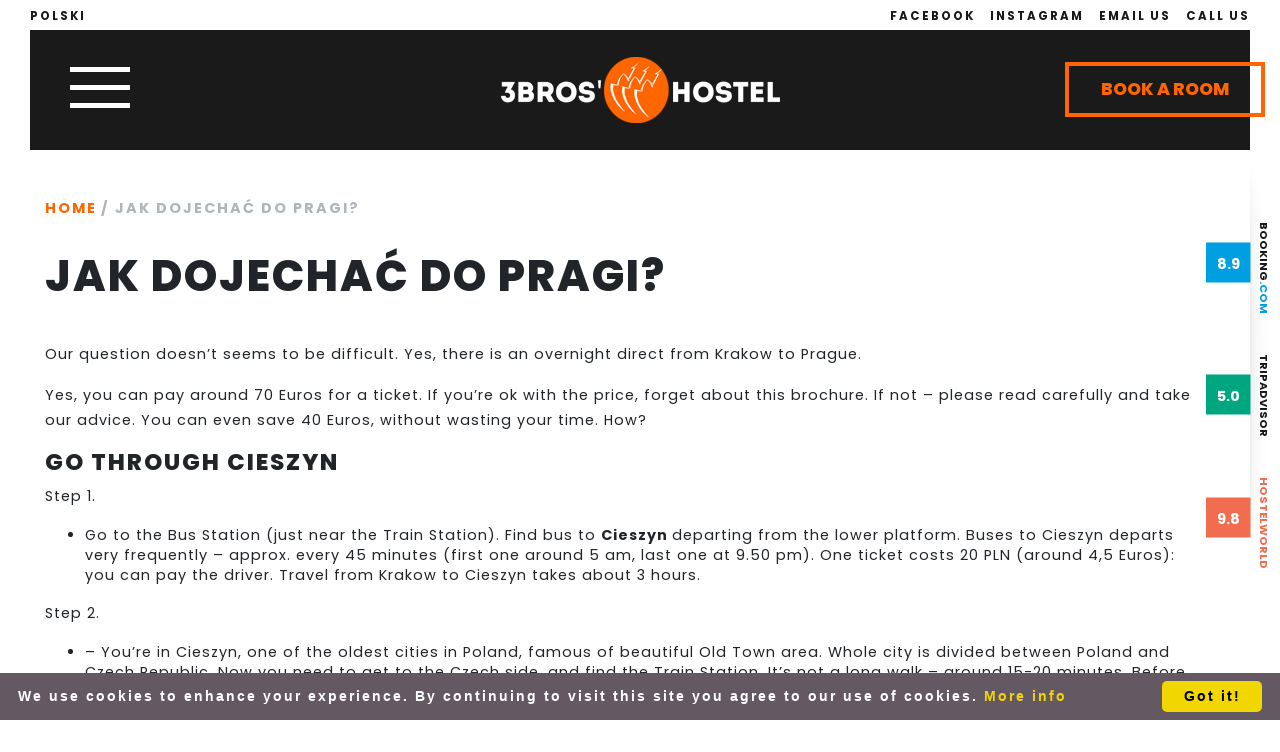

--- FILE ---
content_type: text/html; charset=UTF-8
request_url: https://3broshostel.com/en/how-to-get-to-prague-from-krakow/
body_size: 16263
content:
<!doctype html>

<!--[if IEMobile 7 ]>
<html lang="en-US"class="no-js iem7"> <![endif]-->
<!--[if lt IE 7 ]>
<html lang="en-US" class="no-js ie6"> <![endif]-->
<!--[if IE 7 ]>
<html lang="en-US" class="no-js ie7"> <![endif]-->
<!--[if IE 8 ]>
<html lang="en-US" class="no-js ie8"> <![endif]-->
<!--[if (gte IE 9)|(gt IEMobile 7)|!(IEMobile)|!(IE)]><!-->
<html lang="en-US" class="no-js"><!--<![endif]-->

<head>
    <meta charset="utf-8">
    <meta http-equiv="X-UA-Compatible" content="IE=edge,chrome=1">
    <title>Jak dojechać do Pragi? | 3 Bros&#039; Hostel3 Bros' Hostel</title>

    <link rel="stylesheet" href="https://3broshostel.com/wp-content/themes/3bros/dist/custom.css">

    <link rel="stylesheet" href="https://3broshostel.com/wp-content/themes/3bros/vendor/yarn/font-awesome/css/font-awesome.min.css">

    <link rel="stylesheet" href="https://3broshostel.com/wp-content/themes/3bros/vendor/yarn/aos/dist/aos.css">

    <link rel="stylesheet" href="https://3broshostel.com/wp-content/themes/3bros/css/style.css?v=1.523">
    <link rel="stylesheet" href="https://3broshostel.com/wp-content/themes/3bros/css/iefix.css">
    <!--<link rel="stylesheet" href="css/aos.css">-->

    <!--Owl Carousel-->
    <link rel="stylesheet" href="https://3broshostel.com/wp-content/themes/3bros/vendor/yarn/owl.carousel/dist/assets/owl.carousel.min.css">
    <link rel="stylesheet" href="https://3broshostel.com/wp-content/themes/3bros/vendor/yarn/owl.carousel/dist/assets/owl.theme.default.min.css">
    <meta name="B-verify" content="19065cea8a5f90646da8a91ac6c4ec56a9138289" />
    <meta property="og:image" content="https://3broshostel.com/wp-content/themes/3bros/images/share.jpg">
    <meta property="og:image:type" content="image/jpeg">
    <meta name="B-verify" content="19065cea8a5f90646da8a91ac6c4ec56a9138289" />
    <meta name="viewport" content="width=device-width, initial-scale=1.0">
    <meta name="descripton"
          content="...">
    <link rel="pingback" href="https://3broshostel.com/xmlrpc.php">


    <link rel="apple-touch-icon" sizes="57x57" href="https://3broshostel.com/wp-content/themes/3bros/images/favicon/apple-icon-57x57.png">
    <link rel="apple-touch-icon" sizes="60x60" href="https://3broshostel.com/wp-content/themes/3bros/images/favicon/apple-icon-60x60.png">
    <link rel="apple-touch-icon" sizes="72x72" href="https://3broshostel.com/wp-content/themes/3bros/images/favicon/apple-icon-72x72.png">
    <link rel="apple-touch-icon" sizes="76x76" href="https://3broshostel.com/wp-content/themes/3bros/images/favicon/apple-icon-76x76.png">
    <link rel="apple-touch-icon" sizes="114x114" href="https://3broshostel.com/wp-content/themes/3bros/images/favicon/apple-icon-114x114.png">
    <link rel="apple-touch-icon" sizes="120x120" href="https://3broshostel.com/wp-content/themes/3bros/images/favicon/apple-icon-120x120.png">
    <link rel="apple-touch-icon" sizes="144x144" href="https://3broshostel.com/wp-content/themes/3bros/images/favicon/apple-icon-144x144.png">
    <link rel="apple-touch-icon" sizes="152x152" href="https://3broshostel.com/wp-content/themes/3bros/images/favicon/apple-icon-152x152.png">
    <link rel="apple-touch-icon" sizes="180x180" href="https://3broshostel.com/wp-content/themes/3bros/images/favicon/apple-icon-180x180.png">
    <link rel="icon" type="image/png" sizes="192x192"  href="https://3broshostel.com/wp-content/themes/3bros/images/favicon/android-icon-192x192.png">
    <link rel="icon" type="image/png" sizes="32x32" href="https://3broshostel.com/wp-content/themes/3bros/images/favicon/favicon-32x32.png">
    <link rel="icon" type="image/png" sizes="96x96" href="https://3broshostel.com/wp-content/themes/3bros/images/favicon/favicon-96x96.png">
    <link rel="icon" type="image/png" sizes="16x16" href="https://3broshostel.com/wp-content/themes/3bros/images/favicon/favicon-16x16.png">
    <link rel="manifest" href="https://3broshostel.com/wp-content/themes/3bros/images/favicon/manifest.json">
    <meta name="msapplication-TileColor" content="#ff6600">
    <meta name="msapplication-TileImage" content="https://3broshostel.com/wp-content/themes/3bros/images/favicon/ms-icon-144x144.png">
    <meta name="theme-color" content="#ff6600">


    <script async src="https://www.googletagmanager.com/gtag/js?id=UA-38204769-1"></script>
    <script>
        window.dataLayer = window.dataLayer || [];
        function gtag(){dataLayer.push(arguments);}
        gtag('js', new Date());

        gtag('config', 'UA-38204769-1');
    </script>


    <meta name='robots' content='index, follow, max-image-preview:large, max-snippet:-1, max-video-preview:-1' />

	<!-- This site is optimized with the Yoast SEO plugin v25.6 - https://yoast.com/wordpress/plugins/seo/ -->
	<link rel="canonical" href="https://3broshostel.com/how-to-get-to-prague-from-krakow/" />
	<meta property="og:locale" content="en_US" />
	<meta property="og:type" content="article" />
	<meta property="og:title" content="Jak dojechać do Pragi? | 3 Bros&#039; Hostel" />
	<meta property="og:description" content="Our question doesn&#8217;t seems to be difficult. Yes, there is an overnight direct from Krakow to Prague. Yes, you can pay around 70 Euros for a ticket. If you&#8217;re ok with the price, forget about this brochure. If not – please read carefully and take our advice. You can even save 40 Euros, without wasting [&hellip;]" />
	<meta property="og:url" content="https://3broshostel.com/how-to-get-to-prague-from-krakow/" />
	<meta property="og:site_name" content="3 Bros&#039; Hostel" />
	<meta property="article:publisher" content="https://www.facebook.com/hostel.cieszyn/" />
	<meta property="article:modified_time" content="2019-03-05T18:37:02+00:00" />
	<meta name="twitter:card" content="summary_large_image" />
	<meta name="twitter:site" content="@3BrosHostel" />
	<meta name="twitter:label1" content="Est. reading time" />
	<meta name="twitter:data1" content="4 minutes" />
	<script type="application/ld+json" class="yoast-schema-graph">{"@context":"https://schema.org","@graph":[{"@type":"WebPage","@id":"https://3broshostel.com/how-to-get-to-prague-from-krakow/","url":"https://3broshostel.com/how-to-get-to-prague-from-krakow/","name":"Jak dojechać do Pragi? | 3 Bros&#039; Hostel","isPartOf":{"@id":"https://3broshostel.com/#website"},"datePublished":"2019-02-26T00:29:01+00:00","dateModified":"2019-03-05T18:37:02+00:00","breadcrumb":{"@id":"https://3broshostel.com/how-to-get-to-prague-from-krakow/#breadcrumb"},"inLanguage":"en-US","potentialAction":[{"@type":"ReadAction","target":["https://3broshostel.com/how-to-get-to-prague-from-krakow/"]}]},{"@type":"BreadcrumbList","@id":"https://3broshostel.com/how-to-get-to-prague-from-krakow/#breadcrumb","itemListElement":[{"@type":"ListItem","position":1,"name":"Strona główna","item":"https://3broshostel.com/"},{"@type":"ListItem","position":2,"name":"Jak dojechać do&nbsp;Pragi?"}]},{"@type":"WebSite","@id":"https://3broshostel.com/#website","url":"https://3broshostel.com/","name":"3 Bros' Hostel Cieszyn/ Český Těšín","description":"Cieszyn / Český Těšín - Accomodation for backpackers","publisher":{"@id":"https://3broshostel.com/#organization"},"potentialAction":[{"@type":"SearchAction","target":{"@type":"EntryPoint","urlTemplate":"https://3broshostel.com/?s={search_term_string}"},"query-input":{"@type":"PropertyValueSpecification","valueRequired":true,"valueName":"search_term_string"}}],"inLanguage":"en-US"},{"@type":"Organization","@id":"https://3broshostel.com/#organization","name":"3 Bros' Hostel Cieszyn/ Český Těšín","url":"https://3broshostel.com/","logo":{"@type":"ImageObject","inLanguage":"en-US","@id":"https://3broshostel.com/#/schema/logo/image/","url":"https://3broshostel.com/wp-content/uploads/2019/03/hostel_logo_new2019.png","contentUrl":"https://3broshostel.com/wp-content/uploads/2019/03/hostel_logo_new2019.png","width":1734,"height":435,"caption":"3 Bros' Hostel Cieszyn/ Český Těšín"},"image":{"@id":"https://3broshostel.com/#/schema/logo/image/"},"sameAs":["https://www.facebook.com/hostel.cieszyn/","https://x.com/3BrosHostel","https://www.instagram.com/3bros_hostel_cieszyn/","https://www.youtube.com/watch?v=oGFvBgvd0d4"]}]}</script>
	<!-- / Yoast SEO plugin. -->


<link rel='stylesheet' id='wp-block-library-css' href='https://3broshostel.com/wp-includes/css/dist/block-library/style.min.css?ver=6.6.4' type='text/css' media='all' />
<style id='classic-theme-styles-inline-css' type='text/css'>
/*! This file is auto-generated */
.wp-block-button__link{color:#fff;background-color:#32373c;border-radius:9999px;box-shadow:none;text-decoration:none;padding:calc(.667em + 2px) calc(1.333em + 2px);font-size:1.125em}.wp-block-file__button{background:#32373c;color:#fff;text-decoration:none}
</style>
<style id='global-styles-inline-css' type='text/css'>
:root{--wp--preset--aspect-ratio--square: 1;--wp--preset--aspect-ratio--4-3: 4/3;--wp--preset--aspect-ratio--3-4: 3/4;--wp--preset--aspect-ratio--3-2: 3/2;--wp--preset--aspect-ratio--2-3: 2/3;--wp--preset--aspect-ratio--16-9: 16/9;--wp--preset--aspect-ratio--9-16: 9/16;--wp--preset--color--black: #000000;--wp--preset--color--cyan-bluish-gray: #abb8c3;--wp--preset--color--white: #ffffff;--wp--preset--color--pale-pink: #f78da7;--wp--preset--color--vivid-red: #cf2e2e;--wp--preset--color--luminous-vivid-orange: #ff6900;--wp--preset--color--luminous-vivid-amber: #fcb900;--wp--preset--color--light-green-cyan: #7bdcb5;--wp--preset--color--vivid-green-cyan: #00d084;--wp--preset--color--pale-cyan-blue: #8ed1fc;--wp--preset--color--vivid-cyan-blue: #0693e3;--wp--preset--color--vivid-purple: #9b51e0;--wp--preset--gradient--vivid-cyan-blue-to-vivid-purple: linear-gradient(135deg,rgba(6,147,227,1) 0%,rgb(155,81,224) 100%);--wp--preset--gradient--light-green-cyan-to-vivid-green-cyan: linear-gradient(135deg,rgb(122,220,180) 0%,rgb(0,208,130) 100%);--wp--preset--gradient--luminous-vivid-amber-to-luminous-vivid-orange: linear-gradient(135deg,rgba(252,185,0,1) 0%,rgba(255,105,0,1) 100%);--wp--preset--gradient--luminous-vivid-orange-to-vivid-red: linear-gradient(135deg,rgba(255,105,0,1) 0%,rgb(207,46,46) 100%);--wp--preset--gradient--very-light-gray-to-cyan-bluish-gray: linear-gradient(135deg,rgb(238,238,238) 0%,rgb(169,184,195) 100%);--wp--preset--gradient--cool-to-warm-spectrum: linear-gradient(135deg,rgb(74,234,220) 0%,rgb(151,120,209) 20%,rgb(207,42,186) 40%,rgb(238,44,130) 60%,rgb(251,105,98) 80%,rgb(254,248,76) 100%);--wp--preset--gradient--blush-light-purple: linear-gradient(135deg,rgb(255,206,236) 0%,rgb(152,150,240) 100%);--wp--preset--gradient--blush-bordeaux: linear-gradient(135deg,rgb(254,205,165) 0%,rgb(254,45,45) 50%,rgb(107,0,62) 100%);--wp--preset--gradient--luminous-dusk: linear-gradient(135deg,rgb(255,203,112) 0%,rgb(199,81,192) 50%,rgb(65,88,208) 100%);--wp--preset--gradient--pale-ocean: linear-gradient(135deg,rgb(255,245,203) 0%,rgb(182,227,212) 50%,rgb(51,167,181) 100%);--wp--preset--gradient--electric-grass: linear-gradient(135deg,rgb(202,248,128) 0%,rgb(113,206,126) 100%);--wp--preset--gradient--midnight: linear-gradient(135deg,rgb(2,3,129) 0%,rgb(40,116,252) 100%);--wp--preset--font-size--small: 13px;--wp--preset--font-size--medium: 20px;--wp--preset--font-size--large: 36px;--wp--preset--font-size--x-large: 42px;--wp--preset--spacing--20: 0.44rem;--wp--preset--spacing--30: 0.67rem;--wp--preset--spacing--40: 1rem;--wp--preset--spacing--50: 1.5rem;--wp--preset--spacing--60: 2.25rem;--wp--preset--spacing--70: 3.38rem;--wp--preset--spacing--80: 5.06rem;--wp--preset--shadow--natural: 6px 6px 9px rgba(0, 0, 0, 0.2);--wp--preset--shadow--deep: 12px 12px 50px rgba(0, 0, 0, 0.4);--wp--preset--shadow--sharp: 6px 6px 0px rgba(0, 0, 0, 0.2);--wp--preset--shadow--outlined: 6px 6px 0px -3px rgba(255, 255, 255, 1), 6px 6px rgba(0, 0, 0, 1);--wp--preset--shadow--crisp: 6px 6px 0px rgba(0, 0, 0, 1);}:where(.is-layout-flex){gap: 0.5em;}:where(.is-layout-grid){gap: 0.5em;}body .is-layout-flex{display: flex;}.is-layout-flex{flex-wrap: wrap;align-items: center;}.is-layout-flex > :is(*, div){margin: 0;}body .is-layout-grid{display: grid;}.is-layout-grid > :is(*, div){margin: 0;}:where(.wp-block-columns.is-layout-flex){gap: 2em;}:where(.wp-block-columns.is-layout-grid){gap: 2em;}:where(.wp-block-post-template.is-layout-flex){gap: 1.25em;}:where(.wp-block-post-template.is-layout-grid){gap: 1.25em;}.has-black-color{color: var(--wp--preset--color--black) !important;}.has-cyan-bluish-gray-color{color: var(--wp--preset--color--cyan-bluish-gray) !important;}.has-white-color{color: var(--wp--preset--color--white) !important;}.has-pale-pink-color{color: var(--wp--preset--color--pale-pink) !important;}.has-vivid-red-color{color: var(--wp--preset--color--vivid-red) !important;}.has-luminous-vivid-orange-color{color: var(--wp--preset--color--luminous-vivid-orange) !important;}.has-luminous-vivid-amber-color{color: var(--wp--preset--color--luminous-vivid-amber) !important;}.has-light-green-cyan-color{color: var(--wp--preset--color--light-green-cyan) !important;}.has-vivid-green-cyan-color{color: var(--wp--preset--color--vivid-green-cyan) !important;}.has-pale-cyan-blue-color{color: var(--wp--preset--color--pale-cyan-blue) !important;}.has-vivid-cyan-blue-color{color: var(--wp--preset--color--vivid-cyan-blue) !important;}.has-vivid-purple-color{color: var(--wp--preset--color--vivid-purple) !important;}.has-black-background-color{background-color: var(--wp--preset--color--black) !important;}.has-cyan-bluish-gray-background-color{background-color: var(--wp--preset--color--cyan-bluish-gray) !important;}.has-white-background-color{background-color: var(--wp--preset--color--white) !important;}.has-pale-pink-background-color{background-color: var(--wp--preset--color--pale-pink) !important;}.has-vivid-red-background-color{background-color: var(--wp--preset--color--vivid-red) !important;}.has-luminous-vivid-orange-background-color{background-color: var(--wp--preset--color--luminous-vivid-orange) !important;}.has-luminous-vivid-amber-background-color{background-color: var(--wp--preset--color--luminous-vivid-amber) !important;}.has-light-green-cyan-background-color{background-color: var(--wp--preset--color--light-green-cyan) !important;}.has-vivid-green-cyan-background-color{background-color: var(--wp--preset--color--vivid-green-cyan) !important;}.has-pale-cyan-blue-background-color{background-color: var(--wp--preset--color--pale-cyan-blue) !important;}.has-vivid-cyan-blue-background-color{background-color: var(--wp--preset--color--vivid-cyan-blue) !important;}.has-vivid-purple-background-color{background-color: var(--wp--preset--color--vivid-purple) !important;}.has-black-border-color{border-color: var(--wp--preset--color--black) !important;}.has-cyan-bluish-gray-border-color{border-color: var(--wp--preset--color--cyan-bluish-gray) !important;}.has-white-border-color{border-color: var(--wp--preset--color--white) !important;}.has-pale-pink-border-color{border-color: var(--wp--preset--color--pale-pink) !important;}.has-vivid-red-border-color{border-color: var(--wp--preset--color--vivid-red) !important;}.has-luminous-vivid-orange-border-color{border-color: var(--wp--preset--color--luminous-vivid-orange) !important;}.has-luminous-vivid-amber-border-color{border-color: var(--wp--preset--color--luminous-vivid-amber) !important;}.has-light-green-cyan-border-color{border-color: var(--wp--preset--color--light-green-cyan) !important;}.has-vivid-green-cyan-border-color{border-color: var(--wp--preset--color--vivid-green-cyan) !important;}.has-pale-cyan-blue-border-color{border-color: var(--wp--preset--color--pale-cyan-blue) !important;}.has-vivid-cyan-blue-border-color{border-color: var(--wp--preset--color--vivid-cyan-blue) !important;}.has-vivid-purple-border-color{border-color: var(--wp--preset--color--vivid-purple) !important;}.has-vivid-cyan-blue-to-vivid-purple-gradient-background{background: var(--wp--preset--gradient--vivid-cyan-blue-to-vivid-purple) !important;}.has-light-green-cyan-to-vivid-green-cyan-gradient-background{background: var(--wp--preset--gradient--light-green-cyan-to-vivid-green-cyan) !important;}.has-luminous-vivid-amber-to-luminous-vivid-orange-gradient-background{background: var(--wp--preset--gradient--luminous-vivid-amber-to-luminous-vivid-orange) !important;}.has-luminous-vivid-orange-to-vivid-red-gradient-background{background: var(--wp--preset--gradient--luminous-vivid-orange-to-vivid-red) !important;}.has-very-light-gray-to-cyan-bluish-gray-gradient-background{background: var(--wp--preset--gradient--very-light-gray-to-cyan-bluish-gray) !important;}.has-cool-to-warm-spectrum-gradient-background{background: var(--wp--preset--gradient--cool-to-warm-spectrum) !important;}.has-blush-light-purple-gradient-background{background: var(--wp--preset--gradient--blush-light-purple) !important;}.has-blush-bordeaux-gradient-background{background: var(--wp--preset--gradient--blush-bordeaux) !important;}.has-luminous-dusk-gradient-background{background: var(--wp--preset--gradient--luminous-dusk) !important;}.has-pale-ocean-gradient-background{background: var(--wp--preset--gradient--pale-ocean) !important;}.has-electric-grass-gradient-background{background: var(--wp--preset--gradient--electric-grass) !important;}.has-midnight-gradient-background{background: var(--wp--preset--gradient--midnight) !important;}.has-small-font-size{font-size: var(--wp--preset--font-size--small) !important;}.has-medium-font-size{font-size: var(--wp--preset--font-size--medium) !important;}.has-large-font-size{font-size: var(--wp--preset--font-size--large) !important;}.has-x-large-font-size{font-size: var(--wp--preset--font-size--x-large) !important;}
:where(.wp-block-post-template.is-layout-flex){gap: 1.25em;}:where(.wp-block-post-template.is-layout-grid){gap: 1.25em;}
:where(.wp-block-columns.is-layout-flex){gap: 2em;}:where(.wp-block-columns.is-layout-grid){gap: 2em;}
:root :where(.wp-block-pullquote){font-size: 1.5em;line-height: 1.6;}
</style>
<link rel='stylesheet' id='contact-form-7-css' href='https://3broshostel.com/wp-content/plugins/contact-form-7/includes/css/styles.css?ver=6.0.6' type='text/css' media='all' />
<link rel="https://api.w.org/" href="https://3broshostel.com/en/wp-json/" /><link rel="alternate" title="JSON" type="application/json" href="https://3broshostel.com/en/wp-json/wp/v2/pages/584" /><link rel="EditURI" type="application/rsd+xml" title="RSD" href="https://3broshostel.com/xmlrpc.php?rsd" />

<link rel='shortlink' href='https://3broshostel.com/en/?p=584' />
<link rel="alternate" title="oEmbed (JSON)" type="application/json+oembed" href="https://3broshostel.com/en/wp-json/oembed/1.0/embed?url=https%3A%2F%2F3broshostel.com%2Fen%2Fhow-to-get-to-prague-from-krakow%2F" />
<link rel="alternate" title="oEmbed (XML)" type="text/xml+oembed" href="https://3broshostel.com/en/wp-json/oembed/1.0/embed?url=https%3A%2F%2F3broshostel.com%2Fen%2Fhow-to-get-to-prague-from-krakow%2F&#038;format=xml" />
<script>var continuallyWordpressInstall = true;</script><script>var continuallySettings = { appID: "835r92373yj9" };</script><script src="https://cdn-app.continual.ly/js/embed/continually-embed.latest.min.js"></script><style type="text/css">
.qtranxs_flag_pl {background-image: url(https://3broshostel.com/wp-content/plugins/qtranslate-x/flags/pl.png); background-repeat: no-repeat;}
.qtranxs_flag_en {background-image: url(https://3broshostel.com/wp-content/plugins/qtranslate-x/flags/gb.png); background-repeat: no-repeat;}
</style>
<link hreflang="pl" href="https://3broshostel.com/pl/how-to-get-to-prague-from-krakow/" rel="alternate" />
<link hreflang="en" href="https://3broshostel.com/en/how-to-get-to-prague-from-krakow/" rel="alternate" />
<link hreflang="x-default" href="https://3broshostel.com/how-to-get-to-prague-from-krakow/" rel="alternate" />
<meta name="generator" content="qTranslate-X 3.4.6.8" />
<meta name="generator" content="Elementor 3.34.3; features: additional_custom_breakpoints; settings: css_print_method-external, google_font-enabled, font_display-auto">

<!-- Meta Pixel Code -->
<script type='text/javascript'>
!function(f,b,e,v,n,t,s){if(f.fbq)return;n=f.fbq=function(){n.callMethod?
n.callMethod.apply(n,arguments):n.queue.push(arguments)};if(!f._fbq)f._fbq=n;
n.push=n;n.loaded=!0;n.version='2.0';n.queue=[];t=b.createElement(e);t.async=!0;
t.src=v;s=b.getElementsByTagName(e)[0];s.parentNode.insertBefore(t,s)}(window,
document,'script','https://connect.facebook.net/en_US/fbevents.js?v=next');
</script>
<!-- End Meta Pixel Code -->

      <script type='text/javascript'>
        var url = window.location.origin + '?ob=open-bridge';
        fbq('set', 'openbridge', '1296065810569069', url);
      </script>
    <script type='text/javascript'>fbq('init', '1296065810569069', {}, {
    "agent": "wordpress-6.6.4-4.0.0"
})</script><script type='text/javascript'>
    fbq('track', 'PageView', []);
  </script>
<!-- Meta Pixel Code -->
<noscript>
<img height="1" width="1" style="display:none" alt="fbpx"
src="https://www.facebook.com/tr?id=1296065810569069&ev=PageView&noscript=1" />
</noscript>
<!-- End Meta Pixel Code -->
			<style>
				.e-con.e-parent:nth-of-type(n+4):not(.e-lazyloaded):not(.e-no-lazyload),
				.e-con.e-parent:nth-of-type(n+4):not(.e-lazyloaded):not(.e-no-lazyload) * {
					background-image: none !important;
				}
				@media screen and (max-height: 1024px) {
					.e-con.e-parent:nth-of-type(n+3):not(.e-lazyloaded):not(.e-no-lazyload),
					.e-con.e-parent:nth-of-type(n+3):not(.e-lazyloaded):not(.e-no-lazyload) * {
						background-image: none !important;
					}
				}
				@media screen and (max-height: 640px) {
					.e-con.e-parent:nth-of-type(n+2):not(.e-lazyloaded):not(.e-no-lazyload),
					.e-con.e-parent:nth-of-type(n+2):not(.e-lazyloaded):not(.e-no-lazyload) * {
						background-image: none !important;
					}
				}
			</style>
			<link rel="icon" href="https://3broshostel.com/wp-content/uploads/2019/05/cropped-avatar-hostel-1-32x32.png" sizes="32x32" />
<link rel="icon" href="https://3broshostel.com/wp-content/uploads/2019/05/cropped-avatar-hostel-1-192x192.png" sizes="192x192" />
<link rel="apple-touch-icon" href="https://3broshostel.com/wp-content/uploads/2019/05/cropped-avatar-hostel-1-180x180.png" />
<meta name="msapplication-TileImage" content="https://3broshostel.com/wp-content/uploads/2019/05/cropped-avatar-hostel-1-270x270.png" />

    <!-- IE8 fallback moved below head to work properly. Added respond as well. Tested to work. -->
    <!-- media-queries.js (fallback) -->
    <!--[if lt IE 9]>
    <script src="http://css3-mediaqueries-js.googlecode.com/svn/trunk/css3-mediaqueries.js"></script>
    <![endif]-->

    <!-- html5.js -->
    <!--[if lt IE 9]>
    <script src="http://html5shim.googlecode.com/svn/trunk/html5.js"></script>
    <![endif]-->

    <!-- respond.js -->
    <!--[if lt IE 9]>
    <script type='text/javascript' src="http://cdnjs.cloudflare.com/ajax/libs/respond.js/1.4.2/respond.js"></script>
    <![endif]-->

<!--    wszystko-->
<!--    <script src="https://client6958.idosell.com/widget/script/loadScriptsForOwnPage?1549494737"></script>-->

<!--    temp-->
    <script src="https://client6958.idosell.com/widget/script/loadScriptsForOwnPage?1549493475"></script>

</head>

<body class="page-template-default page page-id-584 elementor-default elementor-kit-1018">

<!--    <div id="whitescreen"></div>-->
<div class="modal fade" id="contact_form" tabindex="-1" role="dialog" aria-labelledby="contact_form" aria-hidden="true">
	<div class="modal-dialog" role="document">
		<div class="modal-content">
			<div class="modal-header">
				<div class="container-fluid">
					<div class="row">
						<div class="col-20"><h3>Got any questions?<br>Drop us a line!</h3></div>
						<div class="col-4">
							<button type="button" class="close" data-dismiss="modal" aria-label="Close">
								<span aria-hidden="true">&times;</span>
							</button>
						</div>
					</div>
				</div>
			</div>
			<div class="modal-body">
				<div class="container-fluid">
					<div class="col-24">

						
					</div>
				</div>
			</div>
		</div>
	</div>
</div>

<div id="border-left"></div>
<div id="border-right">
    

    <ul class="list-unstyled" id="hostel_rating">
        <li>
            <a href="https://www.booking.com/hotel/pl/3-bros-hostel-cieszyn-aeska1-2-taa-an.en.html?aid=1715104&amp;no_rooms=1&amp;group_adults=1" target="_blank" rel="nofollow">booking<span class="booking-color">.com</span></a>
            <a href="https://www.booking.com/hotel/pl/3-bros-hostel-cieszyn-aeska1-2-taa-an.en.html?aid=1715104&amp;no_rooms=1&amp;group_adults=1" target="_blank" rel="nofollow"><div class="rating_box booking-bg">
                    8.9                </div></a>
        </li>
        <li>
            <a href="https://www.tripadvisor.com/Hotel_Review-g274760-d3877214-Reviews-3_Bros_Hostel-Cieszyn_Silesia_Province_Southern_Poland.html" target="_blank" rel="nofollow">trip<span class="ta-color">advisor</span></a>
            <a href="https://www.tripadvisor.com/Hotel_Review-g274760-d3877214-Reviews-3_Bros_Hostel-Cieszyn_Silesia_Province_Southern_Poland.html" target="_blank" rel="nofollow"><div class="rating_box ta-bg">
		            5.0                </div></a>
        </li>
        <li>
            <a href="https://www.polish.hostelworld.com/hosteldetails.php/3-Bros-Hostel/Cieszyn/72573" target="_blank" rel="nofollow"><span class="hw-color">hostelworld</span></a>
            <a href="https://www.polish.hostelworld.com/hosteldetails.php/3-Bros-Hostel/Cieszyn/72573" target="_blank" rel="nofollow"><div class="rating_box hw-bg">
		            9.8                </div></a>
        </li>
    </ul>



</div>
<div id="border-bottom"></div>

<div class="mobile_btns" id="mobile_rsvp">
    <button data-aos="fade-left" data-aos-delay="80" onclick="generateWidgetIdoSellBooking(this)" class="btn btn-outline-primary" data-client="6958" data-location="0">Book a room</button>
</div>
<div class="mobile_btns" id="mobile_location">
    <a href="https://www.google.com/maps/dir//3bros+hostel+google+maps/data=!4m6!4m5!1m1!4e2!1m2!1m1!1s0x471403f87c267bbb:0xa1ca43afe1098275?ved=2ahUKEwj4q-jd-LrgAhUQx4sKHcvYBVgQ9RcwD3oECAYQEA" target="_blank"><i class="fa fa-location-arrow" aria-hidden="true"></i></a>
</div>
<div class="mobile_btns" id="mobile_mail">
    <a href="mailto:hello@3broshostel.com"><i class="fa fa-envelope" aria-hidden="true"></i></a>
</div>
<div class="mobile_btns" id="mobile_call">
    <a href="tel:+48539064539"><i class="fa fa-phone" aria-hidden="true"></i></a>
</div>

<div class="bordered">

    <div id="top_bar">
        <div class="container-fluid d-none d-sm-block">
            <div class="row">
                <div class="col-8 text-left" id="tb_left" data-aos="fade-down">
                    
<ul class="language-chooser language-chooser-text qtranxs_language_chooser" id="qtranslate-chooser">
<li class="lang-pl"><a href="https://3broshostel.com/pl/how-to-get-to-prague-from-krakow/" hreflang="pl" title="Polski (pl)" class="qtranxs_text qtranxs_text_pl"><span>Polski</span></a></li>
<li class="lang-en active"><a href="https://3broshostel.com/en/how-to-get-to-prague-from-krakow/" hreflang="en" title="English (en)" class="qtranxs_text qtranxs_text_en"><span>English</span></a></li>
</ul><div class="qtranxs_widget_end"></div>
                </div>

                <div class="col-16 text-right" id="tb_right" data-aos="fade-down">

	                
	                
                        <ul class="list-unstyled">
                            <li class="d-inline-block">
                                <a href="https://www.facebook.com/hostel.cieszyn" target="_blank">Facebook</a>
                            </li>
                            <li class="d-inline-block">
                                <a href="https://www.instagram.com/3bros_hostel_cieszyn/" target="_blank">Instagram</a>
                            </li>
                            <li class="d-inline-block">
                                <a data-toggle="modal" data-target="#contact_form">Email Us</a>
                            </li>
                            <li class="d-inline-block">
                                <a href="tel:+48539064539">Call Us</a>
                            </li>
                        </ul>

	                                </div>
            </div>
        </div>
    </div>

    <section id="main_menu">
        <div class="mm_left">
            <div class="mm_left_inner">
                <div class="col-24">
                    <h4>Our offer</h4>
                    <div class="menu-oferta-container"><ul id="menu-oferta" class="list-unstyled nav_links"><li id="menu-item-611" class="menu-item menu-item-type-post_type menu-item-object-page menu-item-611"><a href="https://3broshostel.com/en/oferta/rooms/">Rooms</a></li>
<li id="menu-item-632" class="menu-item menu-item-type-post_type menu-item-object-page menu-item-632"><a href="https://3broshostel.com/en/oferta/apartamenty-cieszyn/">Mieszkania</a></li>
<li id="menu-item-660" class="menu-item menu-item-type-post_type menu-item-object-page menu-item-660"><a href="https://3broshostel.com/en/oferta/sklep/">Merchandise</a></li>
</ul></div>                </div>
                <div class="col-24">
                    <h4>Group Booking</h4>
                    <div class="menu-group-booking-container"><ul id="menu-group-booking" class="list-unstyled nav_links"><li id="menu-item-638" class="menu-item menu-item-type-post_type menu-item-object-page menu-item-638"><a href="https://3broshostel.com/en/group-booking/unconference/">Unconference</a></li>
<li id="menu-item-614" class="menu-item menu-item-type-post_type menu-item-object-page menu-item-614"><a href="https://3broshostel.com/en/group-booking/eventy/">Eventy</a></li>
<li id="menu-item-637" class="menu-item menu-item-type-post_type menu-item-object-page menu-item-637"><a href="https://3broshostel.com/en/group-booking/spotkania/">Spotkania</a></li>
</ul></div>                </div>
                <div class="col-24">
                    <h4>Shuttle</h4>
                    <div class="menu-shuttle-container"><ul id="menu-shuttle" class="list-unstyled nav_links"><li id="menu-item-640" class="menu-item menu-item-type-post_type menu-item-object-page menu-item-640"><a href="https://3broshostel.com/en/shuttle/odbiow-z-lotniska/">BUS Transfery</a></li>
<li id="menu-item-639" class="menu-item menu-item-type-post_type menu-item-object-page menu-item-639"><a href="https://3broshostel.com/en/shuttle/trips/">Wycieczki</a></li>
</ul></div>                </div>
            </div>
        </div>
        <div class="mm_image"></div>
        <div class="mm_right">
            <div class="mm_right_inner">
                <div class="col-24">
                    <h4>Special offers</h4>
                    <div class="menu-promocje-container"><ul id="menu-promocje" class="list-unstyled nav_links"><li id="menu-item-712" class="menu-item menu-item-type-post_type menu-item-object-promocje menu-item-712"><a href="https://3broshostel.com/en/promocje/kawa-czy-herbata/">Kawa czy herbata</a></li>
<li id="menu-item-714" class="menu-item menu-item-type-post_type menu-item-object-promocje menu-item-714"><a href="https://3broshostel.com/en/promocje/piwne-ksiestwo/">Piwne Księstwo</a></li>
<li id="menu-item-715" class="menu-item menu-item-type-post_type menu-item-object-promocje menu-item-715"><a href="https://3broshostel.com/en/promocje/visegrad-hostels/">Visegrad Hostels</a></li>
<li id="menu-item-1015" class="menu-item menu-item-type-post_type menu-item-object-promocje menu-item-1015"><a href="https://3broshostel.com/en/promocje/zaolzie-tour-english-turystyka-transgraniczna/">Cross-border tourism</a></li>
</ul></div>                </div>
                <div class="col-24">
                    <h4>Location</h4>
                    <div class="menu-lokalizacja-container"><ul id="menu-lokalizacja" class="list-unstyled nav_links"><li id="menu-item-643" class="menu-item menu-item-type-post_type menu-item-object-page menu-item-643"><a href="https://3broshostel.com/en/jak-dojsc/">Jak dojść?</a></li>
<li id="menu-item-670" class="menu-item menu-item-type-post_type menu-item-object-page menu-item-670"><a href="https://3broshostel.com/en/jak-dojechac/">Jak dojechac?</a></li>
</ul></div>                </div>
            </div>

            <div class="mm_right_small">
	            <div class="menu-informacje-container"><ul class="list-unstyled nav_links">
<li id="menu-item-628" class="menu-item menu-item-type-post_type menu-item-object-page menu-item-628"><a href="https://3broshostel.com/en/o-nas/">About</a></li>
<li id="menu-item-627" class="menu-item menu-item-type-post_type menu-item-object-page menu-item-627"><a href="https://3broshostel.com/en/historia-budynku-mennicza-14-cieszyn/">Building history</a></li>
<li id="menu-item-674" class="menu-item menu-item-type-post_type menu-item-object-page menu-item-674"><a href="https://3broshostel.com/en/faq/">FAQ</a></li>
<li id="menu-item-647" class="menu-item menu-item-type-post_type menu-item-object-page menu-item-647"><a href="https://3broshostel.com/en/opinie-gosci/">Opinie gości</a></li>
<li id="menu-item-645" class="menu-item menu-item-type-post_type menu-item-object-page menu-item-645"><a href="https://3broshostel.com/en/fundacja-volens-cieszyn/">Volens</a></li>

<p class="text-white mt-4 menu_address_info">3 Bros' Hostel Cieszyn/ Český Těšín,<br>
                        Mennicza 14, Cieszyn<br>
                        Duchy of Cieszyn, Silesia, Poland, Europe<br>
                        <a href="tel:+48539064539">+48 539 064 539</a><br>
                        <a href="mailto:hello@3broshostel.com">hello@3broshostel.com</a></p>
</ul></div>            </div>
        </div>
    </section>

    <header id="main_header">
        <div class="mh_item" id="menu" data-aos="fade-right" data-aos-delay="80">
            <div id="nav-icon">
                <span></span>
                <span></span>
                <span></span>
            </div>
        </div>
        <div class="mh_item text-center" id="logo" data-aos="fade" data-aos-delay="20">
            <a href="https://3broshostel.com/en">
                <img src="https://3broshostel.com/wp-content/themes/3bros/images/logo.png" alt="3 Bros Hostel" class="img-fluid">
            </a>
        </div>
        <div class="mh_item" id="rsvp">
            <button data-aos="fade-left" data-aos-delay="80" onclick="generateWidgetIdoSellBooking(this)" class="btn btn-outline-primary" data-client="6958" data-location="0">Book a room</button>
            <script>document.addEventListener("DOMContentLoaded",function(event){iai_booking_button({"mode":"horizontal","langNew":0,"langIdCodes":{"1":"pl","pl":1},"literalsInLang":{"1":{"button":"Rezerwacja online"}}});});</script>
        </div>


    </header>


    <section id="subpage_intro" data-aos="fade-down" data-aos-delay="0">
        <div class="si_inner"></div>
    </section>









<section class="page_content">
    <div class="container_big">
        
        <div class="row" data-aos="fade-down" data-aos-delay="0">
            <div class="col-24 mx-auto" id="page_title">
                <div class="bc_wrap">
                    <ul class="list-unstyled">
                        <li><a href="/">Home</a></li>
                        <li>Jak dojechać do Pragi?</li>
                    </ul>
                </div>
                <h1>Jak dojechać do Pragi?</h1>
            </div>
        </div>

        <div class="row">
            <div class="col-24 mx-auto article mb-5" data-aos="fade" data-aos-delay="100">
                <p>Our question doesn&#8217;t seems to be difficult. Yes, there is an overnight direct from Krakow to Prague.</p>
<p>Yes, you can pay around 70 Euros for a ticket. If you&#8217;re ok with the price, forget about this brochure. If not – please read carefully and take our advice. You can even save 40 Euros, without wasting your time. How?</p>
<h3 class="wysiwyg-text-align-center">GO THROUGH <b>CIESZYN</b></h3>
<p>Step 1.</p>
<ul>
<li>Go to the Bus Station (just near the Train Station). Find bus to <b>Cieszyn </b>departing from the lower platform. Buses to Cieszyn departs very frequently – approx. every 45 minutes (first one around 5 am, last one at 9.50 pm). One ticket costs 20 PLN (around 4,5 Euros): you can pay the driver. Travel from Krakow to Cieszyn takes about 3 hours.</li>
</ul>
<p>Step 2.</p>
<ul>
<li>&#8211; You&#8217;re in Cieszyn, one of the oldest cities in Poland, famous of beautiful Old Town area. Whole city is divided between Poland and Czech Republic. Now you need to get to the Czech side, and find the Train Station. It&#8217;s not a long walk – around 15-20 minutes. Before you do that, think of dropping in to our 3Bros&#8217; Hostel &#8211; 10 min. walk from both bus and train stations and only 1 minute away from the main square.<br />
The town is really worth seeing!</li>
</ul>
<p>Step 3.</p>
<ul>
<li>Direct trains from Cesky Tesin (czech name for Cieszyn) departs pretty often, every 90 minues everyday. You can pay for the ticket by your credit card. If you prefer cash – don&#8217;t forget to buy czech korunas in Krakow – exchange offices are closed in Cieszyn in the night time. Regular price for the ticket is 380 Korunas (approx. 15 Euros). Remmember – you can get a discount if you buy ticket one day in advance, if you&#8217;re a student, if you&#8217;re not a solo traveller (group ticket discount starts from 2 people!). Then enjoy 4,5 hours of travel. You&#8217;re in Prague!</li>
</ul>
<p><b>RESUME</b></p>
<p><i>Price:</i></p>
<p>Direct train to Prague: 72 Euros.</p>
<p>Going through Cieszyn: maximum 19,5 Euros.</p>
<p><i>Time of travel:</i></p>
<p>Direct train to Prague: 9,5 hours</p>
<p>Going through Cieszyn: from 8-10 hours.</p>
<p>To find all timetables and directions, check the link below</p>
            </div>
        </div>
        
        
    </div>
</section>

<footer id="main_footer">
    <div class="container_big">

        <div class="row">
            <div class="col-24 text-center" id="foot_hashtag">
                <svg id="hashtag_cieszynlove" x="0px" y="0px" viewBox="0 0 313.889 44.219" style="enable-background:new 0 0 313.889 44.219;" xml:space="preserve">
                    <path id="layer1" transform="translate(-317.3414,-424.53835)" class="st0" d="
	M357.43,443.005h-8.531l-2.105,8.394h7.613v6.478h-9.232l-2.457,9.555h-6.506l2.402-9.555h-7.127l-2.402,9.555h-6.614l2.43-9.555
	h-7.289v-6.478h8.909l2.079-8.394h-7.91v-6.45h9.529l2.322-9.312h6.614l-2.322,9.312h7.1l2.349-9.312h6.614l-2.349,9.312h6.884
	V443.005L357.43,443.005z M342.421,442.952h-7.235l-2.16,8.528h7.262L342.421,442.952z M364.854,458.282v-1.35v-21.24
	c0-2.249,0.369-4.04,1.107-5.371c0.738-1.35,1.494-2.394,2.268-3.131c0.918-0.846,1.962-1.493,3.131-1.943
	c1.188-0.468,2.43-0.701,3.726-0.701c1.26,0,2.52,0.225,3.779,0.675c1.278,0.432,2.412,1.106,3.401,2.023
	c0.99,0.918,1.8,2.078,2.43,3.482c0.63,1.403,0.945,3.059,0.945,4.966c0,0.953-0.324,1.745-0.972,2.375s-1.431,0.944-2.349,0.944
	s-1.701-0.306-2.349-0.918c-0.648-0.629-0.972-1.43-0.972-2.401c0-0.99-0.144-1.772-0.432-2.349c-0.27-0.594-0.603-1.043-0.999-1.35
	c-0.378-0.323-0.801-0.539-1.269-0.647c-0.45-0.107-0.855-0.162-1.215-0.162c-0.252,0-0.585,0.045-0.999,0.136
	c-0.414,0.09-0.819,0.297-1.215,0.62c-0.378,0.306-0.702,0.756-0.972,1.35c-0.27,0.576-0.405,1.376-0.405,2.402v21.349v0.27v0.756
	c0,0.306,0.036,0.656,0.108,1.053c0.072,0.377,0.18,0.765,0.324,1.16c0.144,0.378,0.351,0.702,0.621,0.972
	c0.108,0.107,0.342,0.279,0.702,0.513c0.378,0.234,1.008,0.351,1.89,0.351c0.954,0,1.61-0.116,1.97-0.351
	c0.378-0.234,0.621-0.423,0.729-0.566c0.522-0.522,0.846-1.17,0.972-1.943c0.126-0.774,0.189-1.35,0.189-1.728v-0.594
	c0-0.36,0.09-0.756,0.27-1.188c0.198-0.432,0.504-0.828,0.918-1.188c0.432-0.378,1.053-0.585,1.863-0.621c0.09,0,0.171,0,0.243,0
	c0.72,0,1.295,0.153,1.728,0.459c0.468,0.324,0.819,0.692,1.053,1.106c0.288,0.486,0.477,1.035,0.567,1.646
	c0,0.108-0.009,0.468-0.027,1.08c-0.018,0.611-0.117,1.331-0.297,2.158c-0.162,0.828-0.45,1.719-0.864,2.673
	c-0.396,0.953-0.981,1.844-1.755,2.672c-0.63,0.701-1.566,1.376-2.808,2.023c-1.224,0.666-2.808,0.999-4.751,0.999
	c-1.961,0-3.545-0.333-4.751-0.999c-1.188-0.665-2.097-1.34-2.727-2.023c-0.738-0.811-1.314-1.674-1.728-2.592
	c-0.396-0.936-0.675-1.816-0.837-2.645C364.935,459.667,364.854,458.929,364.854,458.282L364.854,458.282z M391.849,464.948V428.35
	c0-0.917,0.324-1.7,0.972-2.348c0.648-0.647,1.431-0.972,2.349-0.972c0.954,0,1.746,0.324,2.376,0.972s0.945,1.431,0.945,2.348
	v36.598c0,0.918-0.315,1.7-0.945,2.349c-0.63,0.647-1.422,0.971-2.376,0.971c-0.917,0-1.701-0.323-2.349-0.971
	C392.173,466.648,391.849,465.866,391.849,464.948z M405.347,464.894v-36.598c0-0.917,0.324-1.7,0.972-2.348
	s1.431-0.972,2.349-0.972h13.552c0.918,0,1.692,0.324,2.322,0.972c0.648,0.647,0.972,1.431,0.972,2.348
	c0,0.954-0.324,1.745-0.972,2.375c-0.63,0.63-1.404,0.945-2.322,0.945h-10.231v13.926h7.073c0.918,0,1.701,0.324,2.349,0.972
	s0.972,1.431,0.972,2.349c0,0.917-0.324,1.7-0.972,2.348s-1.431,0.972-2.349,0.972h-7.073v9.393h10.231
	c0.918,0,1.692,0.323,2.322,0.971c0.648,0.648,0.972,1.431,0.972,2.349s-0.324,1.7-0.972,2.348c-0.63,0.648-1.404,0.972-2.322,0.972
	h-13.552c-0.918,0-1.701-0.323-2.349-0.972C405.671,466.594,405.347,465.812,405.347,464.894z M430.048,457.472
	c0-0.918,0.315-1.7,0.945-2.349c0.648-0.647,1.44-0.972,2.376-0.972c0.954,0,1.736,0.324,2.348,0.972
	c0.63,0.648,0.945,1.431,0.945,2.349c0,0.521,0.045,1.053,0.135,1.592c0.108,0.522,0.306,1.008,0.594,1.458
	c0.288,0.449,0.72,0.81,1.296,1.079c0.576,0.271,1.341,0.405,2.294,0.405c0.666,0,1.287-0.081,1.863-0.243
	c0.576-0.162,1.062-0.414,1.458-0.756c0.882-0.773,1.323-1.934,1.323-3.481c0-1.134-0.153-2.123-0.459-2.969
	c-0.288-0.846-0.72-1.628-1.296-2.348c-0.558-0.72-1.251-1.404-2.079-2.052l-2.781-2.078c-0.954-0.666-1.908-1.358-2.861-2.078
	c-0.936-0.72-1.809-1.538-2.619-2.456c-0.954-1.188-1.683-2.411-2.187-3.67c-0.504-1.278-0.756-2.673-0.756-4.184
	c0-0.216,0.009-0.612,0.027-1.188c0.018-0.594,0.108-1.277,0.27-2.052c0.18-0.773,0.459-1.583,0.837-2.429
	c0.396-0.863,0.963-1.683,1.701-2.456c0.63-0.702,1.566-1.376,2.808-2.024c1.26-0.665,2.879-0.998,4.859-0.998
	c2.034,0,3.644,0.342,4.832,1.025c1.206,0.684,2.124,1.367,2.753,2.051c0.702,0.846,1.224,1.746,1.566,2.699
	c0.36,0.936,0.594,1.799,0.702,2.591c0.09,0.594,0.126,1.134,0.108,1.619c0,0.162,0,0.315,0,0.459
	c-0.036,0.594-0.072,0.944-0.108,1.053c-0.108,0.666-0.333,1.215-0.675,1.646c-0.288,0.414-0.684,0.756-1.188,1.025
	c-0.306,0.162-0.666,0.243-1.08,0.243c-0.288,0-0.594-0.036-0.918-0.108c-0.81-0.144-1.413-0.404-1.809-0.782
	c-0.396-0.396-0.657-0.801-0.783-1.215c-0.126-0.432-0.18-0.81-0.162-1.134c0.018-0.342,0.027-0.549,0.027-0.62
	c0.036-0.145,0.054-0.342,0.054-0.594c0-0.271-0.027-0.549-0.081-0.837c-0.054-0.306-0.135-0.603-0.243-0.891
	c-0.108-0.288-0.252-0.549-0.432-0.783c-0.45-0.558-1.305-0.827-2.564-0.81c-0.99,0-1.683,0.126-2.079,0.378
	c-0.378,0.252-0.621,0.432-0.729,0.54c-0.252,0.252-0.45,0.549-0.594,0.891c-0.126,0.342-0.225,0.675-0.297,0.999
	c-0.072,0.323-0.117,0.611-0.135,0.863c-0.018,0.234-0.027,0.405-0.027,0.513v0.108v0.107c0,0.738,0.126,1.413,0.378,2.024
	c0.27,0.611,0.63,1.188,1.08,1.728c0.468,0.521,1.053,1.053,1.755,1.592l2.375,1.728l3.186,2.402
	c1.08,0.846,2.079,1.817,2.997,2.915c2.178,2.734,3.266,5.919,3.266,9.554c0,1.134-0.126,2.159-0.378,3.077
	c-0.234,0.899-0.531,1.7-0.891,2.401c-0.342,0.702-0.738,1.313-1.188,1.836c-0.432,0.504-0.864,0.944-1.295,1.322
	c-2.07,1.655-4.581,2.482-7.532,2.482c-1.439,0-2.79-0.206-4.049-0.62c-1.242-0.396-2.339-1.017-3.293-1.862
	c-0.414-0.324-0.837-0.747-1.269-1.269c-0.414-0.521-0.801-1.134-1.161-1.835c-0.342-0.702-0.621-1.512-0.836-2.43
	C430.156,459.712,430.048,458.66,430.048,457.472L430.048,457.472z M456.666,466c-0.162-0.414-0.243-0.828-0.243-1.241
	c0-0.414,0.081-0.828,0.243-1.242l12.553-31.793h-7.235c-0.918,0-1.701-0.324-2.349-0.972s-0.972-1.431-0.972-2.348
	c0-0.954,0.324-1.745,0.972-2.375s1.431-0.945,2.349-0.945h12.121h0.162h0.162h0.162h0.054l0.054,0.055h0.108h0.054
	c0.036,0,0.054,0.009,0.054,0.026c0,0.019,0.018,0.027,0.055,0.027h0.053l0.109,0.054c0.071,0,0.135,0.019,0.188,0.055
	c0.036,0,0.063,0.009,0.081,0.026c0.018,0.019,0.045,0.027,0.08,0.027c0.037,0,0.072,0.027,0.109,0.081l0.053,0.054h0.108
	c0,0.036,0.019,0.054,0.054,0.054l0.055,0.055l0.054,0.054h0.054c0.036,0.036,0.072,0.054,0.108,0.054v0.054
	c0.144,0.108,0.333,0.271,0.567,0.486v0.054c0.071,0,0.107,0.036,0.107,0.108h0.054c0,0.036,0.019,0.071,0.054,0.107l0.055,0.081
	v0.054c0.035,0.036,0.054,0.072,0.054,0.108l0.054,0.054c0.145,0.288,0.234,0.522,0.271,0.702v0.107
	c0.036,0,0.054,0.019,0.054,0.055v0.135v0.054v0.054c0.036,0.036,0.055,0.072,0.055,0.108v0.054v0.108v0.054v0.162v0.162v0.107
	v0.055c0,0.035-0.019,0.071-0.055,0.107v0.081v0.108v0.054c0,0.036-0.018,0.054-0.054,0.054v0.162
	c-0.036,0.036-0.054,0.09-0.054,0.162c0,0.036-0.01,0.063-0.027,0.081c-0.018,0.018-0.027,0.045-0.027,0.081l-12.607,31.955h9.53
	c0.918,0,1.691,0.323,2.321,0.972c0.648,0.647,0.973,1.43,0.973,2.348s-0.324,1.7-0.973,2.348c-0.63,0.648-1.403,0.972-2.321,0.972
	H460.04c-0.63,0-1.179-0.152-1.646-0.458C457.566,467.395,456.99,466.81,456.666,466L456.666,466z M482.473,429.835
	c-0.18-0.433-0.27-0.855-0.27-1.269c0-0.414,0.09-0.837,0.27-1.269c0.36-0.846,0.973-1.431,1.836-1.755
	c0.414-0.162,0.818-0.242,1.215-0.242l1.322,0.27c0.846,0.342,1.432,0.936,1.756,1.781l3.941,9.905l3.859-9.905
	c0.324-0.846,0.918-1.439,1.782-1.781c0.432-0.18,0.864-0.27,1.296-0.27l1.242,0.242c0.846,0.324,1.448,0.909,1.809,1.755
	c0.197,0.449,0.297,0.899,0.297,1.349c0,0.396-0.082,0.792-0.244,1.188l-6.721,17.084v18.137c0,0.917-0.324,1.7-0.973,2.348
	c-0.647,0.647-1.431,0.972-2.348,0.972c-0.955,0-1.746-0.324-2.377-0.972c-0.629-0.647-0.944-1.431-0.944-2.348v-18.137
	L482.473,429.835L482.473,429.835z M507.633,464.948v-36.543v-0.216v-0.162v-0.054v-0.108l0.055-0.054v-0.055v-0.135v-0.054
	c0.035-0.036,0.063-0.072,0.08-0.108v-0.054c0-0.036,0.01-0.054,0.027-0.054s0.027-0.019,0.027-0.054
	c0-0.036,0.009-0.063,0.026-0.081c0.019-0.019,0.027-0.045,0.027-0.081s0.009-0.063,0.026-0.081
	c0.019-0.019,0.027-0.045,0.027-0.081s0.01-0.054,0.027-0.054s0.027-0.019,0.027-0.055v-0.054l0.107-0.107
	c0-0.036,0.01-0.055,0.027-0.055s0.027-0.018,0.027-0.054l0.053-0.081v-0.054c0.037-0.036,0.055-0.072,0.055-0.108h0.055
	c0-0.036,0.008-0.054,0.026-0.054s0.026-0.018,0.026-0.054h0.055c0-0.036,0.018-0.072,0.054-0.108l0.108-0.107v-0.055
	c0.035,0,0.072-0.018,0.107-0.054v-0.054c0.036,0,0.072-0.019,0.108-0.055h0.081l0.107-0.107l0.108-0.108h0.054
	c0-0.035,0.019-0.054,0.055-0.054c0.035,0,0.054-0.009,0.054-0.027c0-0.018,0.019-0.026,0.054-0.026h0.055l0.107-0.135
	c0.252-0.145,0.513-0.234,0.783-0.271h0.054c0.181-0.036,0.45-0.054,0.81-0.054h0.189h0.054l0.054,0.054h0.108h0.054h0.108
	c0,0.036,0.019,0.055,0.054,0.055h0.107h0.055c0,0.035,0.036,0.054,0.107,0.054c0.037,0.036,0.09,0.054,0.162,0.054
	c0.037,0.036,0.072,0.054,0.108,0.054h0.081c0,0.036,0.036,0.055,0.107,0.055v0.081c0.072,0,0.108,0.018,0.108,0.054h0.054
	c0.037,0,0.055,0.009,0.055,0.027c0,0.018,0.018,0.026,0.054,0.026l0.054,0.054l0.055,0.055l0.054,0.054h0.054
	c0.036,0.036,0.072,0.054,0.108,0.054v0.055c0.036,0,0.054,0.009,0.054,0.026c0,0.019,0.018,0.027,0.055,0.027v0.054
	c0.035,0,0.054,0.009,0.054,0.027c0,0.018,0.019,0.026,0.054,0.026v0.055l0.108,0.107l0.135,0.108l0.108,0.107
	c0,0.036,0.018,0.072,0.054,0.108c0.036,0,0.054,0.018,0.054,0.054s0.018,0.063,0.055,0.081c0,0.072,0.018,0.108,0.054,0.108v0.054
	c0.036,0.036,0.054,0.072,0.054,0.107h0.055c0,0.072,0.008,0.117,0.026,0.136c0.019,0.018,0.026,0.045,0.026,0.081l9.449,21.834
	v-20.565c0-0.918,0.324-1.701,0.972-2.349s1.431-0.972,2.349-0.972s1.701,0.324,2.349,0.972s0.972,1.431,0.972,2.349v36.543v0.216
	v0.162v0.054v0.108l-0.054,0.054v0.054v0.108v0.081c-0.036,0.036-0.054,0.071-0.054,0.107v0.055c0,0.035-0.01,0.054-0.027,0.054
	s-0.027,0.018-0.027,0.054s-0.009,0.063-0.027,0.081c-0.018,0.018-0.026,0.045-0.026,0.081s-0.009,0.063-0.026,0.081
	c-0.019,0.018-0.027,0.045-0.027,0.081s-0.01,0.054-0.027,0.054s-0.027,0.018-0.027,0.054v0.055c-0.035,0-0.054,0.018-0.054,0.054
	l-0.054,0.054c0,0.036-0.018,0.072-0.055,0.108l-0.08,0.054v0.054c-0.036,0-0.055,0.027-0.055,0.081
	c0,0.036-0.018,0.054-0.054,0.054c0,0.036-0.009,0.055-0.026,0.055c-0.019,0-0.027,0.018-0.027,0.054h-0.055
	c0,0.036-0.018,0.072-0.054,0.108l-0.108,0.107l-0.107,0.108l-0.107,0.107h-0.055l-0.107,0.108
	c-0.037,0.036-0.072,0.054-0.108,0.054c0,0.036-0.019,0.054-0.054,0.054l-0.055,0.055c-0.035,0-0.054,0.009-0.054,0.026
	c0,0.019-0.026,0.027-0.081,0.027h-0.055l-0.107,0.107c-0.145,0.072-0.27,0.126-0.378,0.162c-0.108,0.055-0.252,0.1-0.432,0.135
	c-0.144,0.036-0.369,0.055-0.675,0.055c-0.217,0-0.378-0.019-0.486-0.055h-0.107h-0.082c-0.035,0-0.053-0.018-0.053-0.054h-0.217
	v-0.054h-0.107c-0.145-0.072-0.234-0.117-0.271-0.135c-0.036,0-0.054-0.019-0.054-0.055h-0.055c-0.035,0-0.054-0.018-0.054-0.054
	c-0.036,0-0.071-0.018-0.108-0.054c-0.035,0-0.053-0.019-0.053-0.054h-0.055c-0.036,0-0.055-0.01-0.055-0.027
	s-0.026-0.027-0.08-0.027c-0.414-0.288-0.738-0.639-0.973-1.053v-0.054c-0.035,0-0.054-0.018-0.054-0.054l-0.054-0.054v-0.055
	c-0.036-0.035-0.063-0.071-0.081-0.107c0-0.036-0.019-0.072-0.054-0.108l-9.449-21.834v20.565c0,0.918-0.324,1.7-0.972,2.349
	c-0.63,0.647-1.413,0.972-2.349,0.972c-0.918,0-1.701-0.324-2.348-0.972C507.958,466.648,507.633,465.866,507.633,464.948
	L507.633,464.948z M537.167,464.948V428.35c0-0.917,0.314-1.7,0.945-2.348c0.647-0.647,1.439-0.972,2.375-0.972
	c0.918,0,1.691,0.324,2.322,0.972c0.647,0.647,0.971,1.431,0.971,2.348v33.278h11.123c0.953,0,1.746,0.323,2.375,0.972
	c0.631,0.647,0.945,1.431,0.945,2.348c0,0.918-0.314,1.7-0.945,2.349c-0.629,0.647-1.422,0.971-2.375,0.971h-14.416
	c-0.918,0-1.701-0.323-2.349-0.971C537.491,466.648,537.167,465.866,537.167,464.948L537.167,464.948z M562.38,458.228v-1.35
	v-21.187c0-2.213,0.369-3.995,1.106-5.344c0.738-1.368,1.494-2.402,2.268-3.104c1.872-1.763,4.158-2.645,6.857-2.645
	c1.26,0,2.511,0.225,3.752,0.675c1.26,0.432,2.385,1.106,3.375,2.024c0.99,0.917,1.799,2.078,2.43,3.481
	c0.629,1.403,0.944,3.059,0.944,4.966v21.511c0,0.216-0.009,0.63-0.026,1.241c-0.019,0.611-0.127,1.313-0.324,2.105
	c-0.18,0.791-0.477,1.637-0.891,2.537c-0.396,0.899-0.963,1.736-1.701,2.51c-0.63,0.701-1.565,1.385-2.808,2.051
	c-1.224,0.666-2.808,0.999-4.751,0.999c-1.962,0-3.545-0.333-4.752-0.999c-1.188-0.666-2.096-1.35-2.727-2.051
	c-0.737-0.81-1.305-1.674-1.7-2.591c-0.378-0.918-0.647-1.791-0.81-2.618C562.462,459.613,562.38,458.875,562.38,458.228
	L562.38,458.228z M569.022,458.039c0,0.324,0.035,0.675,0.107,1.053c0.072,0.359,0.18,0.737,0.324,1.134
	c0.144,0.378,0.351,0.701,0.621,0.972c0.107,0.107,0.342,0.278,0.701,0.513c0.378,0.233,0.99,0.351,1.836,0.351
	c0.953,0,1.619-0.126,1.998-0.378c0.396-0.252,0.647-0.432,0.756-0.54c0.252-0.252,0.449-0.566,0.594-0.944
	c0.162-0.378,0.279-0.747,0.351-1.106c0.072-0.378,0.117-0.702,0.136-0.972c0.018-0.27,0.026-0.468,0.026-0.594v-0.108v-21.672
	c0-0.989-0.144-1.772-0.433-2.349c-0.27-0.594-0.603-1.052-0.998-1.376c-0.378-0.342-0.792-0.558-1.242-0.647
	c-0.432-0.09-0.828-0.135-1.188-0.135c-0.288,0-0.639,0.045-1.053,0.135s-0.811,0.288-1.188,0.594
	c-0.36,0.288-0.676,0.737-0.945,1.35c-0.27,0.594-0.404,1.385-0.404,2.375v21.456v0.108V458.039L569.022,458.039z M585.596,429.403
	c-0.054-0.252-0.08-0.494-0.08-0.729c0-0.647,0.18-1.241,0.539-1.781c0.504-0.756,1.215-1.224,2.133-1.403
	c0.234-0.054,0.468-0.081,0.702-0.081c0.612,0,1.196,0.18,1.755,0.54c0.756,0.504,1.224,1.214,1.403,2.132l4.266,20.728
	l4.211-20.728c0.181-0.918,0.647-1.628,1.403-2.132c0.559-0.36,1.144-0.54,1.756-0.54c0.233,0,0.467,0.027,0.701,0.081
	c0.918,0.18,1.629,0.647,2.133,1.403c0.359,0.558,0.54,1.151,0.54,1.781c0,0.234-0.026,0.477-0.081,0.729l-7.289,36.085
	c-0.18,0.81-0.576,1.457-1.188,1.943c-0.611,0.485-1.305,0.729-2.078,0.729h-0.108h-0.162c-0.774,0-1.467-0.243-2.079-0.729
	c-0.611-0.486-0.989-1.134-1.133-1.943L585.596,429.403L585.596,429.403z M612.673,464.894v-36.598c0-0.917,0.323-1.7,0.972-2.348
	s1.431-0.972,2.349-0.972h13.552c0.918,0,1.691,0.324,2.321,0.972c0.648,0.647,0.973,1.431,0.973,2.348
	c0,0.954-0.324,1.745-0.973,2.375c-0.63,0.63-1.403,0.945-2.321,0.945h-10.231v13.926h7.073c0.918,0,1.7,0.324,2.349,0.972
	c0.647,0.647,0.972,1.431,0.972,2.349c0,0.917-0.324,1.7-0.972,2.348c-0.648,0.647-1.431,0.972-2.349,0.972h-7.073v9.393h10.231
	c0.918,0,1.691,0.323,2.321,0.971c0.648,0.648,0.973,1.431,0.973,2.349s-0.324,1.7-0.973,2.348c-0.63,0.648-1.403,0.972-2.321,0.972
	h-13.552c-0.918,0-1.7-0.323-2.349-0.972C612.997,466.594,612.673,465.812,612.673,464.894z"/>
</svg>
            </div>
        </div>

        <div class="row d-none d-sm-flex">
            <div class="col-24 text-center text-sm-left col-sm-12 col-md-5 col-lg-4 mb-3">
                <h4>Our offer</h4>
	            <div class="menu-oferta-container"><ul id="menu-oferta-1" class="list-unstyled nav_links"><li class="menu-item menu-item-type-post_type menu-item-object-page menu-item-611"><a href="https://3broshostel.com/en/oferta/rooms/">Rooms</a></li>
<li class="menu-item menu-item-type-post_type menu-item-object-page menu-item-632"><a href="https://3broshostel.com/en/oferta/apartamenty-cieszyn/">Mieszkania</a></li>
<li class="menu-item menu-item-type-post_type menu-item-object-page menu-item-660"><a href="https://3broshostel.com/en/oferta/sklep/">Merchandise</a></li>
</ul></div>            </div>
            <div class="col-24 text-center text-sm-left col-sm-12 col-md-5 col-lg-4 mb-3">
                <h4>Group Booking</h4>
	            <div class="menu-group-booking-container"><ul id="menu-group-booking-1" class="list-unstyled nav_links"><li class="menu-item menu-item-type-post_type menu-item-object-page menu-item-638"><a href="https://3broshostel.com/en/group-booking/unconference/">Unconference</a></li>
<li class="menu-item menu-item-type-post_type menu-item-object-page menu-item-614"><a href="https://3broshostel.com/en/group-booking/eventy/">Eventy</a></li>
<li class="menu-item menu-item-type-post_type menu-item-object-page menu-item-637"><a href="https://3broshostel.com/en/group-booking/spotkania/">Spotkania</a></li>
</ul></div>            </div>
            <div class="col-24 text-center text-sm-left col-sm-12 col-md-6 col-lg-4">
                <h4>Shuttle</h4>
	            <div class="menu-shuttle-container"><ul id="menu-shuttle-1" class="list-unstyled nav_links"><li class="menu-item menu-item-type-post_type menu-item-object-page menu-item-640"><a href="https://3broshostel.com/en/shuttle/odbiow-z-lotniska/">BUS Transfery</a></li>
<li class="menu-item menu-item-type-post_type menu-item-object-page menu-item-639"><a href="https://3broshostel.com/en/shuttle/trips/">Wycieczki</a></li>
</ul></div>            </div>
            <div class="col-24 text-center text-sm-left col-sm-12 col-md-8 col-lg-6" id="info_foot_wrap">
                <h4>3'Bros Hostel</h4>

	            <div class="menu-informacje-stopka-container"><ul class="list-unstyled nav_links columns-2"><li id="menu-item-753" class="menu-item menu-item-type-post_type menu-item-object-page menu-item-753"><a href="https://3broshostel.com/en/o-nas/">About</a></li>
<li id="menu-item-758" class="menu-item menu-item-type-post_type menu-item-object-page menu-item-758"><a href="https://3broshostel.com/en/jak-dojsc/">Jak dojść?</a></li>
<li id="menu-item-759" class="menu-item menu-item-type-post_type menu-item-object-page menu-item-759"><a href="https://3broshostel.com/en/jak-dojechac/">Jak dojechac?</a></li>
<li id="menu-item-752" class="menu-item menu-item-type-post_type menu-item-object-page menu-item-752"><a href="https://3broshostel.com/en/historia-budynku-mennicza-14-cieszyn/">Building history</a></li>
<li id="menu-item-754" class="menu-item menu-item-type-post_type menu-item-object-page menu-item-754"><a href="https://3broshostel.com/en/faq/">FAQ</a></li>
<li id="menu-item-756" class="menu-item menu-item-type-post_type menu-item-object-page menu-item-756"><a href="https://3broshostel.com/en/opinie-gosci/">Opinie gości</a></li>
<li id="menu-item-757" class="menu-item menu-item-type-post_type menu-item-object-page menu-item-757"><a href="https://3broshostel.com/en/fundacja-volens-cieszyn/">Volens</a></li>
</ul></div>            </div>

	        	                        <div class="text-center col-md-24 text-lg-right col-lg-6" id="foot_address">
                    <h4>&nbsp;</h4>
                    <ul class="list-unstyled mb-2">
                        <li>3 Bros' Hostel Cieszyn/Český&nbsp;Těšín, </li>
                        <li>Mennicza 14, Cieszyn</li>
                        <li>Duchy of Cieszyn, Silesia, Poland, Europe</li>
                        <li>Tel: <a href="tel:+48539064539">+48539064539</a></li>
                        <li><a href="mailto:hello@3broshostel.com">hello@3broshostel.com</a></li>
                    </ul>

                    <ul class="list-unstyled fund-info">
                        <li><strong>Fundacja Volens</strong></li>
                        <li>ul. Mennicza 14, 43-400 Cieszyn</li>
                        <li>KRS: 0000478182 NIP: 5482682702 REGON: 243345558</li>
<li>NIP: 5482682702</li>
<li>REGON: 243345558</li>
                        <li>Wpisana do: Krajowego Rejestru Sądowego</li>
                        <li>Prowadzonego przez: Sąd Rejonowy w Bielsku-Białej, VIII Wydział Gospodarczy KRS</li>
<li><small>Płatności online realizowane przez system imoje (ING Bank Śląski S.A.)
Akceptowane formy płatności: szybki przelew, BLIK, karta, Apple Pay, Google Pay.
Dostęp do modułu płatności pojawia się podczas składania zamówienia.</small></li>
                    </ul>

<style>
.fund-info {
font-size:8px
}
.fund-info li {
line-height: 1.5!important;
}
.fund-info li small {
padding-top: 0.5rem;
    display: block;
}
</style>


                </div>
	        


        </div>



        <div class="row d-none d-sm-flex">
            <div class="col-24 text-center" id="foot_logo">
                <img src="https://3broshostel.com/wp-content/themes/3bros/images/logo.png" alt="3 Bros Hostel" class="img-fluid">

                <a href="/polityka-prywatnosci" class="foot_pp">
	                Privacy Policy                </a>
            </div>
        </div>
    </div>
</footer>

</div>

<script src="https://3broshostel.com/wp-content/themes/3bros/vendor/yarn/jquery/dist/jquery.min.js"></script>

<script src="https://3broshostel.com/wp-content/themes/3bros/vendor/yarn/popper.js/dist/umd/popper.min.js"></script>
<script src="https://3broshostel.com/wp-content/themes/3bros/js/bootstrap.min.js"></script>
<script src="https://3broshostel.com/wp-content/themes/3bros/vendor/yarn/aos/dist/aos.js"></script>

<script src="https://3broshostel.com/wp-content/themes/3bros/vendor/yarn/owl.carousel/dist/owl.carousel.min.js"></script>

<link rel="stylesheet" href="https://3broshostel.com/wp-content/themes/3bros/vendor/yarn/lightbox2/dist/css/lightbox.min.css">
<script src="https://3broshostel.com/wp-content/themes/3bros/vendor/yarn/lightbox2/dist/js/lightbox.min.js"></script>
<script src="https://3broshostel.com/wp-content/themes/3bros/js/main.min.js"></script>

<script type="text/javascript" id="cookieinfo"
        src="//cookieinfoscript.com/js/cookieinfo.min.js"
        data-bg="#645862"
        data-fg="#FFFFFF"
        data-link="#F1D600"
        data-cookie="CookieInfoScript"
        data-text-align="left"
        data-close-text="Got it!">
</script>

    <!-- Meta Pixel Event Code -->
    <script type='text/javascript'>
        document.addEventListener( 'wpcf7mailsent', function( event ) {
        if( "fb_pxl_code" in event.detail.apiResponse){
          eval(event.detail.apiResponse.fb_pxl_code);
        }
      }, false );
    </script>
    <!-- End Meta Pixel Event Code -->
    <div id='fb-pxl-ajax-code'></div>			<script>
				const lazyloadRunObserver = () => {
					const lazyloadBackgrounds = document.querySelectorAll( `.e-con.e-parent:not(.e-lazyloaded)` );
					const lazyloadBackgroundObserver = new IntersectionObserver( ( entries ) => {
						entries.forEach( ( entry ) => {
							if ( entry.isIntersecting ) {
								let lazyloadBackground = entry.target;
								if( lazyloadBackground ) {
									lazyloadBackground.classList.add( 'e-lazyloaded' );
								}
								lazyloadBackgroundObserver.unobserve( entry.target );
							}
						});
					}, { rootMargin: '200px 0px 200px 0px' } );
					lazyloadBackgrounds.forEach( ( lazyloadBackground ) => {
						lazyloadBackgroundObserver.observe( lazyloadBackground );
					} );
				};
				const events = [
					'DOMContentLoaded',
					'elementor/lazyload/observe',
				];
				events.forEach( ( event ) => {
					document.addEventListener( event, lazyloadRunObserver );
				} );
			</script>
			<script type="text/javascript" src="https://3broshostel.com/wp-includes/js/dist/hooks.min.js?ver=2810c76e705dd1a53b18" id="wp-hooks-js"></script>
<script type="text/javascript" src="https://3broshostel.com/wp-includes/js/dist/i18n.min.js?ver=5e580eb46a90c2b997e6" id="wp-i18n-js"></script>
<script type="text/javascript" id="wp-i18n-js-after">
/* <![CDATA[ */
wp.i18n.setLocaleData( { 'text direction\u0004ltr': [ 'ltr' ] } );
/* ]]> */
</script>
<script type="text/javascript" src="https://3broshostel.com/wp-content/plugins/contact-form-7/includes/swv/js/index.js?ver=6.0.6" id="swv-js"></script>
<script type="text/javascript" id="contact-form-7-js-before">
/* <![CDATA[ */
var wpcf7 = {
    "api": {
        "root": "https:\/\/3broshostel.com\/en\/wp-json\/",
        "namespace": "contact-form-7\/v1"
    },
    "cached": 1
};
/* ]]> */
</script>
<script type="text/javascript" src="https://3broshostel.com/wp-content/plugins/contact-form-7/includes/js/index.js?ver=6.0.6" id="contact-form-7-js"></script>

	</body>

</html>

--- FILE ---
content_type: text/css
request_url: https://3broshostel.com/wp-content/themes/3bros/css/style.css?v=1.523
body_size: 8039
content:
@import url(https://fonts.googleapis.com/css?family=Poppins:400,700,800&subset=latin-ext);body,html{height:100%;position:relative}body{-webkit-transition:all .2s ease-in-out;-moz-transition:all .2s ease-in-out;-o-transition:all .2s ease-in-out;transition:all .2s ease-in-out;letter-spacing:2px;position:relative;opacity:1}@media only screen and (max-width :575px){body{letter-spacing:1px}}body.noscroll{overflow:hidden}#preloader{position:fixed;background:#181818;width:100%;height:100%;top:0;left:0;z-index:1000}#preloader .loader_logo{position:relative;text-align:center;margin-top:-25px}#preloader .loader_logo .dots span{font-size:30px}.pace{-webkit-pointer-events:none;pointer-events:none;-webkit-user-select:none;-moz-user-select:none;user-select:none}.pace.pace-inactive .pace-progress{display:none}.pace .pace-progress{position:fixed;z-index:2000;top:0;right:0;height:100%;width:100%;-webkit-transform:translate3d(0,0,0)!important;-ms-transform:translate3d(0,0,0)!important;transform:translate3d(0,0,0)!important}.pace .pace-progress:after{display:block;position:absolute;bottom:0;right:.5rem;content:attr(data-progress-text);font-size:14rem;line-height:1;text-align:right;color:rgba(0,0,0,.2);font-weight:600;letter-spacing:-24px}@media only screen and (max-width :767px){.pace .pace-progress:after{font-size:10rem}}@media only screen and (max-width :575px){.pace .pace-progress:after{font-size:8rem}}.bordered{position:relative;height:100%}h1,h2,h3,h4{text-transform:uppercase;font-weight:800}h3{font-weight:800}h4{font-weight:800}p{letter-spacing:1px;line-height:1.6rem;font-weight:500}@media only screen and (max-width :575px){p{line-height:1rem}}::selection{background:var(--light);color:var(--text)}::-moz-selection{background:var(--light);color:var(--text)}a{-webkit-transition:all .2s ease-in-out;-moz-transition:all .2s ease-in-out;-o-transition:all .2s ease-in-out;transition:all .2s ease-in-out}a.bold_link{font-weight:700}a.underline_link{text-decoration:underline}button{-webkit-transition:all .2s ease-in-out;-moz-transition:all .2s ease-in-out;-o-transition:all .2s ease-in-out;transition:all .2s ease-in-out}svg path{-webkit-transition:all .2s ease-in-out;-moz-transition:all .2s ease-in-out;-o-transition:all .2s ease-in-out;transition:all .2s ease-in-out}::-webkit-scrollbar-track{background-color:var(--light-gray)}::-webkit-scrollbar{width:10px;background-color:var(--light-gray)}@media only screen and (max-width :575px){::-webkit-scrollbar{width:5px}}::-webkit-scrollbar-thumb{background-color:var(--primary)}::selection{background:var(--primary);color:var(--white)}::-moz-selection{background:var(--primary);color:var(--white)}#border-left{background-color:#fff;width:30px;height:100%;position:fixed;top:0;left:0;z-index:3}@media only screen and (max-width :575px){#border-left{display:none}}#border-right{background-color:#fff;width:30px;height:100%;position:fixed;top:0;right:0;z-index:3;background-image:url(../images/bg_sideline.png);background-size:cover;background-position:center left;background-repeat:no-repeat}@media only screen and (max-width :575px){#border-right{display:none}}#border-bottom{background-color:#fff;width:100%;height:30px;position:fixed;bottom:0;right:0;z-index:3}@media only screen and (max-width :575px){#border-bottom{display:none}}.anim{-webkit-transition:all .2s ease-in-out;-moz-transition:all .2s ease-in-out;-o-transition:all .2s ease-in-out;transition:all .2s ease-in-out}.anim_medium{-webkit-transition:all .5s ease-in-out;-moz-transition:all .5s ease-in-out;-o-transition:all .5s ease-in-out;transition:all .5s ease-in-out}.anim_slow{-webkit-transition:all .7s ease-in-out;-moz-transition:all .7s ease-in-out;-o-transition:all .7s ease-in-out;transition:all .7s ease-in-out}.centerit{margin:0 auto;position:relative}section{position:relative;width:100%;padding-left:30px;padding-right:30px}@media only screen and (max-width :575px){section{padding-left:0;padding-right:0}}.container_big{position:relative;width:100%;max-width:1600px;padding-right:15px;padding-left:15px;margin-right:auto;margin-left:auto}@media only screen and (max-width :575px){.mobile_nopadding{padding-left:0;padding-right:0}}@media only screen and (max-width :575px){.btn{font-size:.7rem}}.hideOnMobile{-webkit-transition:all .7s ease-in-out;-moz-transition:all .7s ease-in-out;-o-transition:all .7s ease-in-out;transition:all .7s ease-in-out}.input_v{width:100%;padding:10px 20px;border:2px solid var(--gray)}.textarea_v{width:100%;padding:10px 20px;border:2px solid var(--gray)}.bc_wrap ul li{text-transform:uppercase;color:var(--gray);display:inline-block}.bc_wrap ul li a{position:relative;display:inline-block;padding-right:13px}.bc_wrap ul li a:after{position:absolute;right:0;content:"/";color:var(--gray)}.modal .modal-dialog{max-width:700px}.modal .modal-dialog .modal-content .modal-header{border:none;padding:2.5rem 2.5rem 1.5rem}@media only screen and (max-width :575px){.modal .modal-dialog .modal-content .modal-header{padding:1.5rem 15px .5rem}}.modal .modal-dialog .modal-content .modal-header .close{font-weight:100;font-size:3rem;line-height:2.3rem}@media only screen and (max-width :575px){.modal .modal-dialog .modal-content .modal-header .close{line-height:1.5rem}}.modal .modal-dialog .modal-content .modal-body{padding:0}.modal .modal-dialog .modal-content .modal-body .form_wrap input,.modal .modal-dialog .modal-content .modal-body .form_wrap select,.modal .modal-dialog .modal-content .modal-body .form_wrap textarea{width:100%;border:2px solid var(--dark);padding:.7rem .7rem .7rem 3rem;font-size:.9rem;margin-bottom:15px}@media only screen and (max-width :575px){.modal .modal-dialog .modal-content .modal-body .form_wrap input,.modal .modal-dialog .modal-content .modal-body .form_wrap select,.modal .modal-dialog .modal-content .modal-body .form_wrap textarea{font-size:.6rem;border:1px solid var(--dark);padding:.4rem .7rem .4rem 3rem}}.modal .modal-dialog .modal-content .modal-body .form_wrap input.icon- :before,.modal .modal-dialog .modal-content .modal-body .form_wrap select.icon- :before,.modal .modal-dialog .modal-content .modal-body .form_wrap textarea.icon- :before{content:"";position:absolute;left:0;top:0}.modal .modal-dialog .modal-content .modal-body .form_wrap textarea{height:6rem}#contact_form .wpcf7-response-output{margin:.5em .5em 1em;padding:.2em 1em;border:none;font-size:.8rem;letter-spacing:0;text-align:center;color:var(--red)}#contact_form span.wpcf7-not-valid-tip{color:var(--red);font-size:.8em;font-weight:700;display:block;position:relative;top:-10px}#contact_form div.wpcf7-mail-sent-ok{border:none!important;color:var(--success)}#contact_form .wpcf7-form-control-wrap{position:relative;height:100%;display:block}@media only screen and (max-width :575px){#contact_form .wpc7-not-valid-tip{font-size:.6em;font-weight:400;display:block;margin-top:-12px;margin-bottom:5px}}#contact_form .form_wrap{padding:0 1.7rem 1rem}@media only screen and (max-width :575px){#contact_form .form_wrap{padding:0 0 1rem}}#contact_form .form_wrap p{font-size:.8rem;margin-bottom:2rem}@media only screen and (max-width :575px){#contact_form .form_wrap p{font-size:.6rem;line-height:1rem}}#contact_form .form_submit{background:var(--primary);margin-left:-30px;margin-right:-30px;padding:1rem 2.5rem 0;text-align:center}@media only screen and (max-width :575px){#contact_form .form_submit{padding:.9rem 0}#contact_form .form_submit input{width:100%}}.email-731:after,.text-506:after,.textarea-690:after{position:absolute;top:8px;font-family:FontAwesome,serif;color:var(--primary);font-size:20px}@media only screen and (max-width :575px){.email-731:after,.text-506:after,.textarea-690:after{font-size:.6rem}}.email-731:after{left:15px}.text-506:after{left:18px}.textarea-690:after{left:15px}.text-506:after{content:'\f007'}.email-731:after{content:'\f0e0'}.textarea-690:after{content:'\f040'}.tooltip-inner{max-width:200px;padding:5px 10px;color:#333;text-align:center;background-color:#fff;border-radius:0}.tooltip.bs-tooltip-auto[x-placement^=bottom] .arrow::before,.tooltip.bs-tooltip-bottom .arrow::before{content:"";border-width:0 5px 5px;border-bottom-color:#fff}.apt_item .box_arrow{position:absolute;bottom:30px;right:50px;width:30px;height:30px}.apt_item .box_arrow svg{-webkit-transition:all .5s ease-in-out;-moz-transition:all .5s ease-in-out;-o-transition:all .5s ease-in-out;transition:all .5s ease-in-out;width:50px;height:50px;-webkit-transform:translateX(0);-moz-transform:translateX(0);-ms-transform:translateX(0);-o-transform:translateX(0);transform:translateX(0)}.apt_item .box_arrow span{-webkit-transition:all .5s ease-in-out;-moz-transition:all .5s ease-in-out;-o-transition:all .5s ease-in-out;transition:all .5s ease-in-out;color:#fff;position:absolute;top:15px;right:0;-webkit-transform:translateX(500px);-moz-transform:translateX(500px);-ms-transform:translateX(500px);-o-transform:translateX(500px);transform:translateX(500px)}.apt_item:hover .overlay{opacity:.8}.apt_item:hover .box_arrow svg{-webkit-transform:translateX(500px);-moz-transform:translateX(500px);-ms-transform:translateX(500px);-o-transform:translateX(500px);transform:translateX(500px)}.apt_item:hover .box_arrow span{color:#fff;position:absolute;top:15px;right:-10px;-webkit-transform:translateX(0);-moz-transform:translateX(0);-ms-transform:translateX(0);-o-transform:translateX(0);transform:translateX(0)}#whitescreen{position:fixed;background-color:#fff;width:100%;height:100%;z-index:80}.lb-data .lb-number{display:none}#img404 img{max-width:350px}.booking-color{color:#009fe2}.booking-bg{background-color:#009fe2}f .ta-color{color:#00a680}.ta-bg{background-color:#00a680}.hw-color{color:#f26c4f}.hw-bg{background-color:#f26c4f}#hostel_rating{position:relative;text-transform:uppercase;z-index:4;width:500px;-webkit-transform:rotate(90deg);-moz-transform:rotate(90deg);-ms-transform:rotate(90deg);-o-transform:rotate(90deg);transform:rotate(90deg);transform-origin:0;right:-25px;text-align:center;top:28%}#hostel_rating>li{display:inline-block;float:left;padding:0 20px}#hostel_rating>li>a{color:var(--text);letter-spacing:0;font-size:.7rem}#hostel_rating>li .rating_box{position:relative;width:45px;height:40px;text-align:center;-webkit-transform:rotate(-90deg);-moz-transform:rotate(-90deg);-ms-transform:rotate(-90deg);-o-transform:rotate(-90deg);transform:rotate(-90deg);color:#fff;padding:11px 5px;right:-18px;top:6px;font-size:.9rem}#main_menu{-webkit-transition:all .7s ease-in-out;-moz-transition:all .7s ease-in-out;-o-transition:all .7s ease-in-out;transition:all .7s ease-in-out;position:fixed;top:30px;left:-100%;width:calc(100% - 60px);height:calc(100% - 60px);z-index:4}@media only screen and (max-width :1199px){#main_menu{width:100%}}@media only screen and (max-width :575px){#main_menu{top:0}}#main_menu.open_menu{left:30px;padding-left:0;padding-right:0;height:calc(100% - 60px);background-color:var(--primary)}@media only screen and (max-width :575px){#main_menu.open_menu{left:0;height:100%}}#main_menu.open_menu .mm_left{transform:translate(0,0)}#main_menu.open_menu .mm_right{transform:translate(0,0)}#main_menu.open_menu .mm_image{transform:translate(0,0)}#main_menu h4{font-size:140%;color:#323232}@media only screen and (max-width :1199px){#main_menu h4{font-size:110%}}#main_menu .nav_links{margin-bottom:2rem;font-size:130%}@media only screen and (max-width :1199px){#main_menu .nav_links{font-size:100%}}#main_menu .nav_links li a{text-transform:lowercase}@media only screen and (max-width :575px){#main_menu .nav_links li a{padding-top:3px;display:block;padding-bottom:3px}}#main_menu .mm_left{-webkit-transition:all .2s ease-in-out;-moz-transition:all .2s ease-in-out;-o-transition:all .2s ease-in-out;transition:all .2s ease-in-out;background-color:#181818;height:100%;width:42%;display:inline-block;vertical-align:top;padding:0;position:relative;transform:translate(-100%,0)}@media only screen and (max-width :575px){#main_menu .mm_left{width:50%}}#main_menu .mm_left .mm_left_inner{margin:0;padding-left:30%;top:50%;-ms-transform:translateY(-50%);-webkit-transform:translateY(-50%);transform:translateY(-50%);position:relative}@media only screen and (max-width :575px){#main_menu .mm_left .mm_left_inner{padding-left:15px}}#main_menu .mm_right{-webkit-transition:all .7s ease-in-out;-moz-transition:all .7s ease-in-out;-o-transition:all .7s ease-in-out;transition:all .7s ease-in-out;background-color:#141414;height:100%;width:43%;display:inline-block;vertical-align:top;float:right;transform:translate(-100%,0)}@media only screen and (max-width :575px){#main_menu .mm_right{width:50%}}#main_menu .mm_right .mm_right_inner{margin:0;padding-left:5%;top:50%;-ms-transform:translateY(-50%);-webkit-transform:translateY(-50%);transform:translateY(-50%);position:relative}@media only screen and (max-width :575px){#main_menu .mm_right .mm_right_inner{top:20px;-ms-transform:translateY(0);-webkit-transform:translateY(0);transform:translateY(0)}}#main_menu .mm_right .mm_right_inner #menu-promocje{max-width:300px}#main_menu .mm_image{background-color:#1a1a1a;background-image:url(../images/bg_menu.jpg);background-size:cover;background-position:center;height:100%;width:15%;display:inline-block;vertical-align:top;float:right;transform:translate(0,0)}@media only screen and (max-width :575px){#main_menu .mm_image{display:none}}#main_menu .mm_right_small{position:absolute;bottom:30px;right:50px;text-align:right}@media only screen and (max-width :575px){#main_menu .mm_right_small{position:relative;bottom:initial;right:initial;text-align:left;padding-left:5%}#main_menu .mm_right_small>div{padding-left:15px}}#main_menu .mm_right_small .nav_links{font-size:90%;margin:0;padding:0;width:260px}@media only screen and (max-width :575px){#main_menu .mm_right_small .menu_address_info{display:none}}#top_bar{position:fixed;top:0;left:0;width:100%;background-color:#fff;padding:6px 15px;z-index:5;height:30px;text-transform:uppercase;font-size:90%}#top_bar ul li{font-size:90%}#top_bar ul li a{color:var(--text)}#top_bar ul li a:hover{color:var(--yellow);cursor:pointer}@media only screen and (max-width :575px){#top_bar{display:none}}#tb_left ul{padding:0;margin:0;list-style:none}#tb_left ul li{display:inline-block}#tb_left ul li.active{display:none}#tb_right ul li:not(:nth-last-child(1)){margin-right:10px}#main_header{-webkit-transition:all .7s ease-in-out;-moz-transition:all .7s ease-in-out;-o-transition:all .7s ease-in-out;transition:all .7s ease-in-out;position:fixed;width:calc(100% - 60px);top:55px;left:30px;z-index:4}#main_header .mh_item{position:relative;float:left;display:inline-block;font-size:0}#main_header .mh_item:nth-child(1){width:20%;z-index:6}#main_header .mh_item:nth-child(2){width:60%;z-index:1}#main_header .mh_item:nth-child(2) img{-webkit-transition:all .7s ease-in-out;-moz-transition:all .7s ease-in-out;-o-transition:all .7s ease-in-out;transition:all .7s ease-in-out;top:0;position:relative;opacity:1}@media only screen and (max-width :575px){#main_header .mh_item:nth-child(2) img{width:150px;top:3px}}@media only screen and (max-width :767px){#main_header .mh_item:nth-child(2) img{max-width:165px;top:11px}}@media only screen and (max-width :575px){#main_header .mh_item:nth-child(2) img{top:0;max-width:100%}}#main_header .mh_item:nth-child(3){width:20%;z-index:4}@media only screen and (max-width :575px){#main_header .mh_item:nth-child(3){display:none}}#main_header .mh_item:nth-child(3) button{-webkit-transition:all .7s ease-in-out;-moz-transition:all .7s ease-in-out;-o-transition:all .7s ease-in-out;transition:all .7s ease-in-out;position:absolute;right:-15px;top:7px}@media only screen and (max-width :1199px){#main_header .mh_item:nth-child(3) button{right:-15px;top:0;font-size:.7rem;white-space:normal;text-align:left}}@media only screen and (max-width :575px){#main_header.opened_menu{width:80px}}@media only screen and (max-width :575px){#main_header.opened_menu #logo{top:-300px}}#main_header.opened_menu #logo img{top:-200px!important;opacity:0}#main_header.fixed{-webkit-transition:all .7s ease-in-out;-moz-transition:all .7s ease-in-out;-o-transition:all .7s ease-in-out;transition:all .7s ease-in-out}#main_header.fixed.nav-down,#main_header.fixed.nav-up{-webkit-transition:all .7s ease-in-out;-moz-transition:all .7s ease-in-out;-o-transition:all .7s ease-in-out;transition:all .7s ease-in-out;position:fixed;z-index:4;padding-top:10px;padding-bottom:10px;background:#1a1a1a;top:30px}@media only screen and (max-width :575px){#main_header.fixed.nav-down,#main_header.fixed.nav-up{top:0;width:100%;left:0;padding-left:20px;padding-right:20px}}#main_header.fixed.nav-down #logo img,#main_header.fixed.nav-up #logo img{opacity:1}@media only screen and (max-width :575px){#main_header.fixed.nav-down #logo img,#main_header.fixed.nav-up #logo img{top:3px}}#main_header.fixed.nav-down #rsvp a,#main_header.fixed.nav-up #rsvp a{top:7px}#main_header.fixed.nav-down.opened_menu,#main_header.fixed.nav-up.opened_menu{top:55px;background-color:rgba(0,0,0,0)}@media only screen and (max-width :575px){#main_header.fixed.nav-down.opened_menu,#main_header.fixed.nav-up.opened_menu{top:15px}}#main_header.fixed.nav-up{top:-250px}@media only screen and (max-width :575px){#main_header{width:calc(100% - 40px);top:20px;left:20px;z-index:4}}.cieszynlove{position:absolute;z-index:1;bottom:70px;left:85px;color:var(--white);-webkit-transform:rotate(-90deg);-moz-transform:rotate(-90deg);-ms-transform:rotate(-90deg);-o-transform:rotate(-90deg);transform:rotate(-90deg);-webkit-transform-origin:left bottom;-moz-transform-origin:left bottom;-ms-transform-origin:left bottom;-o-transform-origin:left bottom;transform-origin:left bottom}.cieszynlove svg{height:18px}.cieszynlove svg path{fill:var(--primary)}@media only screen and (max-width :575px){.cieszynlove{left:30px}}.mobile_btns{display:none;position:fixed;height:50px;bottom:0;z-index:4;text-align:center;font-size:1.6rem;padding-top:5px;background:var(--yellow)}@media only screen and (max-width :575px){.mobile_btns{display:block}}.mobile_btns a,.mobile_btns button{color:#1a1a1a}#mobile_rsvp{left:0;width:55%;color:#1a1a1a;padding-top:0}#mobile_rsvp button{-webkit-transition:all .7s ease-in-out;-moz-transition:all .7s ease-in-out;-o-transition:all .7s ease-in-out;transition:all .7s ease-in-out;border:none;color:#1a1a1a;right:initial;text-align:center;width:100%;top:0;padding:16px 0;height:100%}#mobile_location{right:30%;width:15%;border-left:1px solid #c34e00}#mobile_location a{padding:4px 5px}#mobile_call{right:0;width:15%;border-left:1px solid #c34e00}#mobile_call a{padding:4px 5px}#mobile_mail{right:15%;width:15%;border-left:1px solid #c34e00}#mobile_mail a{padding:4px 5px}#nav-icon{width:60px;height:45px;position:relative;margin:12px 0 12px 40px;-webkit-transform:rotate(0);-moz-transform:rotate(0);-o-transform:rotate(0);transform:rotate(0);-webkit-transition:.5s ease-in-out;-moz-transition:.5s ease-in-out;-o-transition:.5s ease-in-out;transition:.5s ease-in-out;cursor:pointer}@media only screen and (max-width :575px){#nav-icon{margin:0 0 12px 0;height:32px;-webkit-transform:scale(.7);-moz-transform:scale(.7);-ms-transform:scale(.7);-o-transform:scale(.7);transform:scale(.7)}}#nav-icon span{display:block;position:absolute;height:5px;width:100%;background:#fff;border-radius:0;opacity:1;left:0;-webkit-transform:rotate(0);-moz-transform:rotate(0);-o-transform:rotate(0);transform:rotate(0);-webkit-transition:.25s ease-in-out;-moz-transition:.25s ease-in-out;-o-transition:.25s ease-in-out;transition:.25s ease-in-out}#nav-icon span:nth-child(1){top:0;-webkit-transform-origin:left center;-moz-transform-origin:left center;-o-transform-origin:left center;transform-origin:left center}#nav-icon span:nth-child(2){top:18px;-webkit-transform-origin:left center;-moz-transform-origin:left center;-o-transform-origin:left center;transform-origin:left center}#nav-icon span:nth-child(3){top:36px;-webkit-transform-origin:left center;-moz-transform-origin:left center;-o-transform-origin:left center;transform-origin:left center}#nav-icon.open span:nth-child(1){-webkit-transform:rotate(45deg);-moz-transform:rotate(45deg);-o-transform:rotate(45deg);transform:rotate(45deg);top:-3px;left:8px}#nav-icon.open span:nth-child(2){width:0;opacity:0}#nav-icon.open span:nth-child(3){-webkit-transform:rotate(-45deg);-moz-transform:rotate(-45deg);-o-transform:rotate(-45deg);transform:rotate(-45deg);top:39px;left:8px}.vert_align{top:50%;-ms-transform:translateY(-50%);-webkit-transform:translateY(-50%);transform:translateY(-50%)}#intro{height:100%;position:relative;width:100%;overflow:hidden}#intro img{position:absolute;height:calc(100% - 30px);width:100%}#intro .video_container{position:absolute;width:100%;height:100%;background:#000}#intro .video_container video{object-fit:cover;position:relative;height:100%;width:100%;opacity:1}#intro .intro_caption{position:absolute;height:100%;width:100%;top:0;left:0}#intro .intro_caption h1{color:#fff;position:relative;width:800px;margin:0 auto;top:39%;letter-spacing:5px;font-size:1.8rem;text-align:center;text-shadow:2px 2px 0 #000}@media only screen and (max-width :991px){#intro .intro_caption h1{width:80%;margin:0 10%}}@media only screen and (max-width :575px){#intro .intro_caption h1{font-size:1rem;width:60%;margin:0 20%;letter-spacing:2px}}#intro .intro_caption h1 span{color:var(--yellow)}#info{margin-top:180px}@media only screen and (max-width :767px){#info{margin-top:1rem}}@media only screen and (max-width :575px){#info{margin-top:3rem}}#info .info_txt{width:100%;height:600px;position:relative;display:inline-block;background-size:46%;background-position:right center;background-repeat:no-repeat;background-color:#fff;padding-top:125px;padding-bottom:60px;min-height:600px}@media only screen and (max-width :575px){#info .info_txt{padding-top:1rem;background-position:center top;background-size:100% auto;height:auto;padding-left:15px;padding-right:15px;min-height:initial}}#info .info_txt .info_txt_inner h2{margin-bottom:30px;text-transform:uppercase;letter-spacing:4px;color:#fff;mix-blend-mode:difference;width:80%;font-size:2.3rem}@media only screen and (max-width :575px){#info .info_txt .info_txt_inner h2{width:100%;text-align:center;margin-bottom:2rem;margin-top:1rem;mix-blend-mode:normal;padding-left:15px;padding-right:15px;font-size:1.2rem}}#info .info_txt .info_txt_inner .text_wrap{width:50%}@media only screen and (max-width :575px){#info .info_txt .info_txt_inner .text_wrap{background:rgba(255,255,255,.95);padding:30px;width:100%}}#info .info_txt .info_txt_inner .btn{position:absolute;bottom:55px;right:100px}#info .info_txt .btn.btn-primary{position:absolute;bottom:60px;right:50px}@media only screen and (max-width :575px){#info .info_txt .btn.btn-primary{position:relative;bottom:initial;right:initial;width:100%}}#info .info_img{background-color:#000;position:relative;width:40%;display:inline-block;float:right}#promos{margin-top:180px}@media only screen and (max-width :575px){#promos{margin-top:0}}#promos .promo_box_wrap{position:relative;background-size:cover;text-align:right;padding:0 50px;height:275px}@media only screen and (max-width :767px){#promos .promo_box_wrap{height:200px!important}}#promos .promo_box_wrap .overlay{-webkit-transition:all .2s ease-in-out;-moz-transition:all .2s ease-in-out;-o-transition:all .2s ease-in-out;transition:all .2s ease-in-out;position:absolute;top:0;left:0;width:100%;height:100%;opacity:.8}#promos .promo_box_wrap .inner_promo_box{overflow:hidden;position:absolute;z-index:1;width:calc(100% - 30px);height:100%;top:0;background-size:cover;background-position:center;left:15px;background-blend-mode:screen}#promos .promo_box_wrap .inner_promo_box h3{position:relative;z-index:2;letter-spacing:5px}@media only screen and (max-width :575px){#promos .promo_box_wrap .inner_promo_box h3{font-size:1rem;letter-spacing:2px}}#promos .promo_box_wrap .inner_promo_box p{font-weight:800;font-size:87%;line-height:1rem;position:relative;z-index:2}#promos .promo_box_wrap .inner_promo_box .pb_txt{position:absolute;bottom:60px;right:40px;padding-left:40px}@media only screen and (max-width :575px){#promos .promo_box_wrap .inner_promo_box .pb_txt{position:absolute;bottom:0;right:0;padding-left:30px;text-align:center;width:100%;padding-right:30px}}#promos .promo_box_wrap .inner_promo_box .box_arrow{position:absolute;bottom:30px;right:50px;width:30px;height:30px}@media only screen and (max-width :575px){#promos .promo_box_wrap .inner_promo_box .box_arrow{display:none}}#promos .promo_box_wrap .inner_promo_box .box_arrow svg{-webkit-transition:all .5s ease-in-out;-moz-transition:all .5s ease-in-out;-o-transition:all .5s ease-in-out;transition:all .5s ease-in-out;width:50px;height:50px;-webkit-transform:translateX(0);-moz-transform:translateX(0);-ms-transform:translateX(0);-o-transform:translateX(0);transform:translateX(0)}#promos .promo_box_wrap .inner_promo_box .box_arrow span{-webkit-transition:all .5s ease-in-out;-moz-transition:all .5s ease-in-out;-o-transition:all .5s ease-in-out;transition:all .5s ease-in-out;color:#fff;position:absolute;top:15px;right:0;-webkit-transform:translateX(500px);-moz-transform:translateX(500px);-ms-transform:translateX(500px);-o-transform:translateX(500px);transform:translateX(500px)}#promos .promo_box_wrap .inner_promo_box:hover .overlay{opacity:.9}#promos .promo_box_wrap .inner_promo_box:hover .box_arrow svg{-webkit-transform:translateX(500px);-moz-transform:translateX(500px);-ms-transform:translateX(500px);-o-transform:translateX(500px);transform:translateX(500px)}#promos .promo_box_wrap .inner_promo_box:hover .box_arrow span{color:#fff;position:absolute;top:15px;right:-10px;-webkit-transform:translateX(0);-moz-transform:translateX(0);-ms-transform:translateX(0);-o-transform:translateX(0);transform:translateX(0)}#promos .promo_box_wrap.pb_yellow .overlay{background-color:var(--yellow)}#promos .promo_box_wrap.pb_yellow .inner_promo_box{background-color:var(--yellow)}#promos .promo_box_wrap.pb_yellow .inner_promo_box h3{color:#fff}#promos .promo_box_wrap.pb_yellow .inner_promo_box p{color:var(--text)}#promos .promo_box_wrap.pb_black .overlay{background-color:var(--text)}#promos .promo_box_wrap.pb_black .inner_promo_box{background-color:var(--text)}#promos .promo_box_wrap.pb_black .inner_promo_box h3{color:var(--yellow)}#promos .promo_box_wrap.pb_black .inner_promo_box p{color:#fff}#atrakcje{margin-top:80px;margin-bottom:3rem}@media only screen and (max-width :575px){#atrakcje{margin-top:2rem}}#atrakcje .atrakcje_inner{background-size:48%;background-position:15px top;background-repeat:no-repeat;background-color:#fff}@media only screen and (max-width :575px){#atrakcje .atrakcje_inner{background-size:100% auto;background-position:top center}}#atrakcje .info_txt{width:100%;height:auto;position:relative;display:inline-block;padding-top:85px;padding-left:36%;padding-bottom:25rem}@media only screen and (max-width :575px){#atrakcje .info_txt{padding-top:15px;padding-left:0;padding-bottom:0}}#atrakcje .info_txt .info_txt_inner h1{margin-bottom:3rem;text-transform:uppercase;color:#fff;mix-blend-mode:difference;width:80%;font-size:4rem;line-height:4rem;letter-spacing:10px}#atrakcje .info_txt .info_txt_inner h1 span{display:block;font-size:70%}@media only screen and (max-width :575px){#atrakcje .info_txt .info_txt_inner h1{width:100%;font-size:2rem;line-height:2rem;letter-spacing:3px;text-align:center;margin-bottom:2rem;margin-top:1rem;mix-blend-mode:normal}}#atrakcje .info_txt .info_txt_inner .text_wrap{width:100%;padding-left:27%}@media only screen and (max-width :575px){#atrakcje .info_txt .info_txt_inner .text_wrap{background:rgba(255,255,255,.95);padding:30px}}#atrakcje .info_img{background-color:#000;position:relative;width:40%;display:inline-block;float:right}#atrakcje_list{margin-top:-21rem}@media only screen and (max-width :575px){#atrakcje_list{margin-top:1rem}}.item_atrakcja{height:200px;margin-bottom:2rem;overflow:hidden;cursor:pointer}.item_atrakcja .item_artakcja_inner{position:relative;background-size:cover;background-position:center center;height:100%;text-align:center}@media only screen and (max-width :575px){.item_atrakcja .item_artakcja_inner{padding:1rem}}.item_atrakcja .item_artakcja_inner .iai_overlay{-webkit-transition:all .5s ease-in-out;-moz-transition:all .5s ease-in-out;-o-transition:all .5s ease-in-out;transition:all .5s ease-in-out;position:absolute;top:0;left:0;width:100%;background-color:#181818;height:100%;opacity:.83}.item_atrakcja .item_artakcja_inner h4{-webkit-transition:all .5s ease-in-out;-moz-transition:all .5s ease-in-out;-o-transition:all .5s ease-in-out;transition:all .5s ease-in-out;margin:0;top:50%;-ms-transform:translateY(-50%);-webkit-transform:translateY(-50%);transform:translateY(-50%);position:relative;color:var(--yellow)}.item_atrakcja .item_artakcja_inner .ia_arrow{-webkit-transition:all .5s ease-in-out;-moz-transition:all .5s ease-in-out;-o-transition:all .5s ease-in-out;transition:all .5s ease-in-out;position:absolute;width:100%;height:40px;bottom:-40%}.item_atrakcja .item_artakcja_inner .ia_arrow svg{height:40px}.item_atrakcja .item_artakcja_inner .ia_arrow svg path{fill:#181818}.item_atrakcja:hover .item_artakcja_inner .iai_overlay{background-color:var(--yellow)}.item_atrakcja:hover .item_artakcja_inner h4{-webkit-transform:translateY(-15px);-moz-transform:translateY(-15px);-ms-transform:translateY(-15px);-o-transform:translateY(-15px);transform:translateY(-15px);color:var(--text)}.item_atrakcja:hover .item_artakcja_inner .ia_arrow{bottom:30px}.atrakcja_detail{-webkit-transition:all .2s ease-in-out;-moz-transition:all .2s ease-in-out;-o-transition:all .2s ease-in-out;transition:all .2s ease-in-out;display:none;position:fixed;background:#fafafa;width:70%;height:80%;top:10%;right:-100%;z-index:99;padding:70px 75px 80px;box-shadow:0 0 400px -80px #000}@media only screen and (max-width :575px){.atrakcja_detail{top:0;width:100%;height:100%;padding:30px 30px 70px;overflow-y:auto}}.atrakcja_detail h3{margin-bottom:30px}@media only screen and (max-width :575px){.atrakcja_detail h3{margin-bottom:30px;width:calc(100% - 40px)}}.atrakcja_detail .close{font-weight:100;font-size:4rem;line-height:2.3rem;top:-6px;position:relative}.atrakcja_detail .atrakcje_txt{position:relative;max-height:calc(100% - 55px);width:60%;overflow-x:hidden;overflow-y:scroll;padding-right:10px;float:left;display:inline-block}.atrakcja_detail .atrakcje_txt.has_linkbtn{max-height:calc(100% - 150px)}@media only screen and (max-width :575px){.atrakcja_detail .atrakcje_txt{width:100%;height:auto;max-height:initial}}.atrakcja_detail .atrakcje_img{position:absolute;float:right;width:38%;height:calc(100% - 205px);right:0;top:125px;z-index:999;background-size:cover;background-repeat:no-repeat;background-position:center center}@media only screen and (max-width :575px){.atrakcja_detail .atrakcje_img{position:relative;width:100%;height:250px;top:0}}.atrakcja_detail .atrakcja_directions{position:absolute;bottom:80px;width:50%;white-space:normal;left:75px}@media only screen and (max-width :575px){.atrakcja_detail .atrakcja_directions{position:fixed;bottom:0;left:0;width:100%;background:#1a1a1a;color:#fff;z-index:999}}.atrakcja_detail.open_atr{right:0}#subpage_intro{height:auto;position:relative;width:100%;overflow:hidden}#subpage_intro .si_inner{position:relative;height:150px;background:#1a1a1a}@media only screen and (max-width :575px){#subpage_intro .si_inner{height:85px}}.page_content{padding-top:3rem;padding-right:4rem}@media only screen and (max-width :575px){.page_content{padding-top:1rem;padding-right:0}}.page_content #page_title{margin-bottom:2rem}@media only screen and (max-width :575px){.page_content #page_title{margin-bottom:1rem}}.page_content #page_title h1{padding-top:2rem}@media only screen and (max-width :575px){.page_content #page_title h1{padding-top:1rem}}.page_content .article img.alignleft{float:left;padding:20px 20px 20px 0;width:auto;height:auto}@media only screen and (max-width :1199px){.page_content .article img.alignleft{max-width:40%}}.page_content .article img.alignright{float:right;padding:20px 0 20px 20px;width:auto;height:auto}@media only screen and (max-width :1199px){.page_content .article img.alignright{max-width:40%}}.page_content .article img.toright_half{max-width:40%}@media only screen and (max-width :575px){.page_content .article img.toright_half{max-width:60%}}.page_content .article ol li,.page_content .article ul li{letter-spacing:1px;line-height:1.3rem;font-weight:500}.page_content .article .featured_img{position:relative;float:right;max-width:25%}@media only screen and (max-width :575px){.page_content .article .featured_img{float:none;max-width:100%}}.page_content .article .featured_img img{width:100%;height:auto;margin-bottom:1rem;margin-left:1rem}@media only screen and (max-width :575px){.page_content .article .featured_img img{margin:0}}.page-template-page-promos #promos{margin-top:5rem;margin-bottom:5rem}.single article img.size-full{max-width:100%;height:auto}.single article iframe{width:100%}.col-text-2{columns:2;column-gap:2rem}@media only screen and (max-width :767px){.col-text-2{columns:1;column-gap:0}}.single_product{margin-bottom:2rem}.single_product .sp_inner .sp_thumb{position:relative}.single_product .sp_inner .sp_thumb .sp_price{position:absolute;bottom:0;right:0;background:rgba(0,0,0,.1);padding:.7rem 1rem;font-size:1rem;letter-spacing:0;color:#fff}.single_product .sp_inner .sp_thumb .sp_price span{color:var(--text)}.single_product .sp_inner .sp_thumb p{-webkit-transition:all .2s ease-in-out;-moz-transition:all .2s ease-in-out;-o-transition:all .2s ease-in-out;transition:all .2s ease-in-out;opacity:0;position:absolute;top:0;left:0;width:100%;height:100%;background-color:rgba(0,0,0,.8);padding:0 3rem;text-align:center;font-weight:700;margin:0}.single_product .sp_inner .sp_thumb p span{display:block;position:relative;color:#fff}.single_product .sp_inner .sp_thumb:hover p{opacity:1}.single_product .sp_inner .sp_info{margin-top:.5rem}.single_product .sp_inner .sp_info .sp_title{text-align:left}.single_product .sp_inner .sp_info .sp_title h3{color:var(--text)}.page-template-page-pokoje #page_title{margin-bottom:0}.pokoje_header{height:100%;position:relative}.pokoje_header .ph_txt{display:inline-block;width:50%;position:relative;z-index:1}@media only screen and (max-width :767px){.pokoje_header .ph_txt{width:100%}}.pokoje_header .ph_txt h2{width:120%;z-index:1;position:relative;margin-top:2rem;margin-bottom:2rem}@media only screen and (max-width :767px){.pokoje_header .ph_txt h2{width:95%}}.pokoje_header .ph_txt h2 span{color:#212529;background-color:#fff;box-shadow:.5em 0 0 #fff,-.5em 0 0 #fff}.pokoje_header .ph_txt p:nth-last-child(1){margin-bottom:4rem}@media only screen and (max-width :767px){.pokoje_header .ph_txt p:nth-last-child(1){margin-bottom:2rem}}@media only screen and (max-width :575px){.pokoje_header .ph_txt p:nth-last-child(1){margin-bottom:1rem}}.pokoje_header .ph_img{position:relative;display:inline-block;display:inline-flex;width:48%;float:right;height:28rem;background-repeat:no-repeat;background-size:cover;background-position:center center}@media only screen and (max-width :767px){.pokoje_header .ph_img{width:100%;float:none;height:400px}}.pokoje_header .ph_img .ph_img_footer{position:absolute;bottom:0;z-index:1;padding-left:25px;padding-top:250px;left:0;background:-moz-linear-gradient(top,rgba(0,0,0,0) 0,#000 100%);background:-webkit-linear-gradient(top,rgba(0,0,0,0) 0,#000 100%);background:linear-gradient(to bottom,rgba(0,0,0,0) 0,#000 100%);filter:progid:DXImageTransform.Microsoft.gradient(startColorstr='#00000000', endColorstr='#000000', GradientType=0)}.pokoje_header .ph_img .ph_img_footer p{color:#fff;font-weight:600;font-size:90%}.pokoje_header .ph_img .ph_img_footer ul li{display:inline-block;width:8%;margin-right:12px;padding-bottom:20px}@media only screen and (max-width :1199px){.pokoje_header .ph_img .ph_img_footer ul li{width:13%}}@media only screen and (max-width :767px){.pokoje_header .ph_img .ph_img_footer ul li{width:9%}}.pokoj_item{margin-bottom:4rem}@media only screen and (max-width :575px){.pokoj_item{margin-bottom:0}}.pokoj_item .pi_image{position:relative;width:45%;float:left}@media only screen and (max-width :575px){.pokoj_item .pi_image{float:none;width:100%}}.pokoj_item .pi_image .pi_overlay{-webkit-transition:all .2s ease-in-out;-moz-transition:all .2s ease-in-out;-o-transition:all .2s ease-in-out;transition:all .2s ease-in-out;position:absolute;background:rgba(0,0,0,.7);top:0;left:0;width:100%;height:100%;z-index:1}.pokoj_item .pi_image h2{-webkit-transition:all .2s ease-in-out;-moz-transition:all .2s ease-in-out;-o-transition:all .2s ease-in-out;transition:all .2s ease-in-out;position:absolute;text-align:center;width:100%;top:calc(50% - 20px);color:var(--yellow);z-index:3;font-size:1.5em}.pokoj_item .pi_image .pi_footer{z-index:3;-webkit-transition:all .2s ease-in-out;-moz-transition:all .2s ease-in-out;-o-transition:all .2s ease-in-out;transition:all .2s ease-in-out;position:absolute;bottom:10px;width:100%;padding-left:1rem;padding-right:1rem}.pokoj_item .pi_image .pi_footer ul{-webkit-transition:all .2s ease-in-out;-moz-transition:all .2s ease-in-out;-o-transition:all .2s ease-in-out;transition:all .2s ease-in-out;display:inline-block;padding:0;margin:0;height:50px}.pokoj_item .pi_image .pi_footer ul li{display:none;vertical-align:middle;height:100%;padding:10px 0}.pokoj_item .pi_image .pi_footer ul.room_count_1 li:nth-child(1){display:inline-block}.pokoj_item .pi_image .pi_footer ul.room_count_2 li:nth-child(1),.pokoj_item .pi_image .pi_footer ul.room_count_2 li:nth-child(2){display:inline-block}.pokoj_item .pi_image .pi_footer ul.room_count_3 li:nth-child(1),.pokoj_item .pi_image .pi_footer ul.room_count_3 li:nth-child(2),.pokoj_item .pi_image .pi_footer ul.room_count_3 li:nth-child(3){display:inline-block}.pokoj_item .pi_image .pi_footer ul.room_count_4 li:nth-child(1),.pokoj_item .pi_image .pi_footer ul.room_count_4 li:nth-child(2),.pokoj_item .pi_image .pi_footer ul.room_count_4 li:nth-child(3),.pokoj_item .pi_image .pi_footer ul.room_count_4 li:nth-child(4){display:inline-block}.pokoj_item .pi_image .pi_footer ul.room_count_5 li:nth-child(1),.pokoj_item .pi_image .pi_footer ul.room_count_5 li:nth-child(2),.pokoj_item .pi_image .pi_footer ul.room_count_5 li:nth-child(3),.pokoj_item .pi_image .pi_footer ul.room_count_5 li:nth-child(4),.pokoj_item .pi_image .pi_footer ul.room_count_5 li:nth-child(5){display:inline-block}.pokoj_item .pi_image .pi_footer ul.room_count_6 li:nth-child(1),.pokoj_item .pi_image .pi_footer ul.room_count_6 li:nth-child(2),.pokoj_item .pi_image .pi_footer ul.room_count_6 li:nth-child(3),.pokoj_item .pi_image .pi_footer ul.room_count_6 li:nth-child(4),.pokoj_item .pi_image .pi_footer ul.room_count_6 li:nth-child(5),.pokoj_item .pi_image .pi_footer ul.room_count_6 li:nth-child(6){display:inline-block}.pokoj_item .pi_image .pi_footer ul.room_count_7 li:nth-child(1),.pokoj_item .pi_image .pi_footer ul.room_count_7 li:nth-child(2),.pokoj_item .pi_image .pi_footer ul.room_count_7 li:nth-child(3),.pokoj_item .pi_image .pi_footer ul.room_count_7 li:nth-child(4),.pokoj_item .pi_image .pi_footer ul.room_count_7 li:nth-child(5),.pokoj_item .pi_image .pi_footer ul.room_count_7 li:nth-child(6),.pokoj_item .pi_image .pi_footer ul.room_count_7 li:nth-child(7){display:inline-block}.pokoj_item .pi_image .pi_footer ul.room_count_8 li:nth-child(1),.pokoj_item .pi_image .pi_footer ul.room_count_8 li:nth-child(2),.pokoj_item .pi_image .pi_footer ul.room_count_8 li:nth-child(3),.pokoj_item .pi_image .pi_footer ul.room_count_8 li:nth-child(4),.pokoj_item .pi_image .pi_footer ul.room_count_8 li:nth-child(5),.pokoj_item .pi_image .pi_footer ul.room_count_8 li:nth-child(6),.pokoj_item .pi_image .pi_footer ul.room_count_8 li:nth-child(7),.pokoj_item .pi_image .pi_footer ul.room_count_8 li:nth-child(8){display:inline-block}.pokoj_item .pi_image .pi_footer .pi_arrow{-webkit-transition:all .2s ease-in-out;-moz-transition:all .2s ease-in-out;-o-transition:all .2s ease-in-out;transition:all .2s ease-in-out;position:relative;float:right}.pokoj_item .pi_image .pi_footer .pi_arrow svg{height:50px}.pokoj_item .pi_txt{position:relative;display:inline-block;width:55%;height:100%;padding-left:3.5rem;padding-right:2rem}@media only screen and (max-width :575px){.pokoj_item .pi_txt{width:100%;margin-top:1rem;margin-bottom:2rem;padding:1rem;height:auto}}.pokoj_item .pi_txt:before{-webkit-transition:all .2s ease-in-out;-moz-transition:all .2s ease-in-out;-o-transition:all .2s ease-in-out;transition:all .2s ease-in-out;content:'';position:absolute;width:58%;height:100%;background:rgba(0,0,0,.06);left:1rem}@media only screen and (max-width :575px){.pokoj_item .pi_txt:before{left:0;top:0}}.pokoj_item .pi_txt p{text-align:left;margin:0;top:50%;-ms-transform:translateY(-50%);-webkit-transform:translateY(-50%);transform:translateY(-50%);position:relative}@media only screen and (max-width :575px){.pokoj_item .pi_txt p{top:0;-ms-transform:translateY(0);-webkit-transform:translateY(0);transform:translateY(0)}}.pokoj_item.pi_left{text-align:left}@media only screen and (max-width :575px){.pokoj_item.pi_left{margin:0}}.pokoj_item.pi_right .pi_image{float:right}.pokoj_item.pi_right .pi_txt{padding-right:3.5rem;padding-left:2rem}.pokoj_item.pi_right .pi_txt p{text-align:right}.pokoj_item.pi_right .pi_txt:before{right:1rem;left:auto}@media only screen and (max-width :1199px){.pokoj_item.pi_right .pi_image{float:left}.pokoj_item.pi_right .pi_txt{padding-right:2rem;padding-left:3.5rem}.pokoj_item.pi_right .pi_txt p{text-align:left}.pokoj_item.pi_right .pi_txt:before{left:1rem;right:auto}}.pokoj_item:hover .pi_image .pi_overlay{background:rgba(0,0,0,.4)}.pokoj_item:hover .pi_image h2{opacity:0}.pokoj_item:hover .pi_image .pi_footer ul{opacity:0}.pokoj_item:hover .pi_image .pi_footer .pi_arrow{position:relative;float:right;-webkit-transform:translateX(10px);-moz-transform:translateX(10px);-ms-transform:translateX(10px);-o-transform:translateX(10px);transform:translateX(10px)}.pokoj_item:hover .pi_txt:before{background:rgba(0,0,0,.02);width:100%}.room_beds ul{-webkit-transition:all .2s ease-in-out;-moz-transition:all .2s ease-in-out;-o-transition:all .2s ease-in-out;transition:all .2s ease-in-out;display:inline-block;padding:0;margin:0;height:50px}.room_beds ul li{display:none;vertical-align:middle;height:100%;padding:0 0}.room_beds ul.room_count_1 li:nth-child(1){display:inline-block}.room_beds ul.room_count_2 li:nth-child(1),.room_beds ul.room_count_2 li:nth-child(2){display:inline-block}.room_beds ul.room_count_3 li:nth-child(1),.room_beds ul.room_count_3 li:nth-child(2),.room_beds ul.room_count_3 li:nth-child(3){display:inline-block}.room_beds ul.room_count_4 li:nth-child(1),.room_beds ul.room_count_4 li:nth-child(2),.room_beds ul.room_count_4 li:nth-child(3),.room_beds ul.room_count_4 li:nth-child(4){display:inline-block}.room_beds ul.room_count_5 li:nth-child(1),.room_beds ul.room_count_5 li:nth-child(2),.room_beds ul.room_count_5 li:nth-child(3),.room_beds ul.room_count_5 li:nth-child(4),.room_beds ul.room_count_5 li:nth-child(5){display:inline-block}.room_beds ul.room_count_6 li:nth-child(1),.room_beds ul.room_count_6 li:nth-child(2),.room_beds ul.room_count_6 li:nth-child(3),.room_beds ul.room_count_6 li:nth-child(4),.room_beds ul.room_count_6 li:nth-child(5),.room_beds ul.room_count_6 li:nth-child(6){display:inline-block}.room_beds ul.room_count_7 li:nth-child(1),.room_beds ul.room_count_7 li:nth-child(2),.room_beds ul.room_count_7 li:nth-child(3),.room_beds ul.room_count_7 li:nth-child(4),.room_beds ul.room_count_7 li:nth-child(5),.room_beds ul.room_count_7 li:nth-child(6),.room_beds ul.room_count_7 li:nth-child(7){display:inline-block}.room_beds ul.room_count_8 li:nth-child(1),.room_beds ul.room_count_8 li:nth-child(2),.room_beds ul.room_count_8 li:nth-child(3),.room_beds ul.room_count_8 li:nth-child(4),.room_beds ul.room_count_8 li:nth-child(5),.room_beds ul.room_count_8 li:nth-child(6),.room_beds ul.room_count_8 li:nth-child(7),.room_beds ul.room_count_8 li:nth-child(8){display:inline-block}.pi_review{position:relative;text-align:right;padding-bottom:4rem}.pi_review .pi_review_inner{position:relative;padding-right:4rem;padding-left:5rem}@media only screen and (max-width :575px){.pi_review .pi_review_inner{padding-right:2rem;padding-left:2rem}}.pi_review .pi_review_inner:after{content:'';background-image:url(../images/quote.png);font-size:10rem;color:#000;position:absolute;top:-20px;right:5px;width:70px;height:50px;background-size:contain;background-repeat:no-repeat;opacity:.4}@media only screen and (max-width :575px){.pi_review .pi_review_inner:after{top:-10px;right:5px;width:40px;height:50px}}.pi_review p{text-align:right;font-weight:800;color:#a09f9f}.pi_review h4{text-transform:uppercase;opacity:.7}@media only screen and (max-width :575px){.pi_review h4{font-size:100%}}.pi_review h5{text-transform:uppercase}.pi_review h5 a{color:var(--yellow);word-break:break-all}@media only screen and (max-width :575px){.pi_review h5 a{font-size:70%}}.pi_review h5 a:hover{text-decoration:underline}.pi_review.pir_big{padding-bottom:2rem}.pi_review.pir_big .pi_review_inner{padding:3rem;background:rgba(0,0,0,.03)}@media only screen and (max-width :575px){.pi_review.pir_big .pi_review_inner{padding:2rem}}.pi_review.pir_big p{font-weight:400;color:var(--text);text-align:left}#single_room_wrap{padding-right:30px}@media only screen and (max-width :575px){#single_room_wrap{padding-right:0}}#single_room_wrap #room_gallery .room_inner_gallery{background-color:#fff;height:100%}#single_room_wrap #room_gallery .owl-next,#single_room_wrap #room_gallery .owl-prev{position:absolute;background:var(--primary);width:50px;height:50px;text-align:center;border-radius:0;margin:40% 0 0}#single_room_wrap #room_gallery .owl-next span,#single_room_wrap #room_gallery .owl-prev span{font-size:3rem;font-weight:100;line-height:39px}#single_room_wrap #room_gallery .owl-prev{top:0;left:0}#single_room_wrap #room_gallery .owl-next{text-align:center;top:0;right:0}#rd_main p{padding-right:3rem;margin-right:1rem}@media only screen and (max-width :575px){#rd_main p{padding-right:initial;margin-right:initial}}@media only screen and (max-width :991px){#rd_main p:nth-last-child(1){margin-bottom:2rem;padding-bottom:2rem}}#room_carousel{background-color:#1a1a1a;height:700px;margin-bottom:0}@media only screen and (max-width :575px){#room_carousel{height:400px}}#room_carousel .owl-stage-outer{height:100%}#room_carousel .owl-stage-outer .owl-stage{height:100%}#room_carousel .owl-stage-outer .owl-stage .owl-item{height:100%}#room_carousel .owl-stage-outer .owl-stage .owl-item .item{height:100%;background-size:cover;background-position:center}.room_beds{position:relative;display:inline-block;top:-3px;padding-left:1rem}@media only screen and (max-width :575px){.room_beds{top:5px}}.room_beds li{display:inline-block}.apt_page_content{padding-top:0;height:auto}@media only screen and (max-width :575px){.apt_page_content{height:auto}}.apt_page_content .apt_item{position:relative;height:37rem;width:calc(33% - 2rem);display:inline-block;background-repeat:no-repeat;background-size:cover;background-position:center;margin-bottom:2rem;text-align:center;vertical-align:top}@media only screen and (max-width :767px){.apt_page_content .apt_item{height:500px;width:100%}}.apt_page_content .apt_item:nth-child(1){display:inline-block}@media only screen and (max-width :575px){.apt_page_content .apt_item:nth-child(1){float:none}}.apt_page_content .apt_item:nth-child(2){display:inline-block;margin:0 1.991rem}@media only screen and (max-width :575px){.apt_page_content .apt_item:nth-child(2){float:none}}.apt_page_content .apt_item:nth-child(3){display:inline-block}@media only screen and (max-width :575px){.apt_page_content .apt_item:nth-child(3){float:none}}.apt_page_content .apt_item .info_wrap{width:60%;position:relative;margin:0 auto;text-align:left}.apt_page_content .apt_item .info_wrap h2{text-align:left;color:var(--yellow);padding-right:7rem}.apt_page_content .apt_item .info_wrap h2 span{position:absolute;right:6px;top:-13px}@media only screen and (max-width :1199px){.apt_page_content .apt_item .info_wrap h2 span{position:relative;right:0;top:0;display:block}}.apt_page_content .apt_item .info_wrap h2 span ul{-webkit-transition:all .2s ease-in-out;-moz-transition:all .2s ease-in-out;-o-transition:all .2s ease-in-out;transition:all .2s ease-in-out;display:inline-block;padding:0;margin:0;height:50px}.apt_page_content .apt_item .info_wrap h2 span ul li{display:none;vertical-align:middle;height:100%;padding:10px 0}.apt_page_content .apt_item .info_wrap h2 span ul.room_count_1 li:nth-child(1){display:inline-block}.apt_page_content .apt_item .info_wrap h2 span ul.room_count_2 li:nth-child(1),.apt_page_content .apt_item .info_wrap h2 span ul.room_count_2 li:nth-child(2){display:inline-block}.apt_page_content .apt_item .info_wrap h2 span ul.room_count_3 li:nth-child(1),.apt_page_content .apt_item .info_wrap h2 span ul.room_count_3 li:nth-child(2),.apt_page_content .apt_item .info_wrap h2 span ul.room_count_3 li:nth-child(3){display:inline-block}.apt_page_content .apt_item .info_wrap h2 span ul.room_count_4 li:nth-child(1),.apt_page_content .apt_item .info_wrap h2 span ul.room_count_4 li:nth-child(2),.apt_page_content .apt_item .info_wrap h2 span ul.room_count_4 li:nth-child(3),.apt_page_content .apt_item .info_wrap h2 span ul.room_count_4 li:nth-child(4){display:inline-block}.apt_page_content .apt_item .info_wrap h2 span ul.room_count_5 li:nth-child(1),.apt_page_content .apt_item .info_wrap h2 span ul.room_count_5 li:nth-child(2),.apt_page_content .apt_item .info_wrap h2 span ul.room_count_5 li:nth-child(3),.apt_page_content .apt_item .info_wrap h2 span ul.room_count_5 li:nth-child(4),.apt_page_content .apt_item .info_wrap h2 span ul.room_count_5 li:nth-child(5){display:inline-block}.apt_page_content .apt_item .info_wrap p{position:relative;color:#fff;font-weight:700;font-size:.7rem}.apt_page_content .apt_item .info_wrap .enter_apt{text-align:center;font-size:1.3rem;color:#fff;z-index:3;position:relative;width:100%;bottom:0}.apt_page_content .apt_item .info_wrap .enter_apt .pi_arrow{-webkit-transition:all .2s ease-in-out;-moz-transition:all .2s ease-in-out;-o-transition:all .2s ease-in-out;transition:all .2s ease-in-out;position:relative;float:right}.apt_page_content .apt_item .info_wrap .enter_apt .pi_arrow svg{height:50px}.apt_page_content .apt_item .overlay{-webkit-transition:all .2s ease-in-out;-moz-transition:all .2s ease-in-out;-o-transition:all .2s ease-in-out;transition:all .2s ease-in-out;position:absolute;top:0;left:0;width:100%;height:100%;background-color:rgba(0,0,0,.7)}.apt_page_content .apt_item .apt_link{position:absolute;top:0;height:100%;width:100%;left:0}.apt_page_content .apt_item:hover .info_wrap .enter_apt .pi_arrow{position:relative;float:right;-webkit-transform:translateX(10px);-moz-transform:translateX(10px);-ms-transform:translateX(10px);-o-transform:translateX(10px);transform:translateX(10px)}.team_member{position:relative;margin-bottom:3rem}.team_member .tm_img{position:relative;width:58%;float:right;display:inline-block}@media only screen and (max-width :575px){.team_member .tm_img{width:100%;float:none}}.team_member .tm_txt{position:relative;display:inline-block;width:37%;height:100%}@media only screen and (max-width :575px){.team_member .tm_txt{width:100%;height:auto}}.team_member .tm_txt .tm_txt_inner{position:relative}@media only screen and (max-width :575px){.team_member .tm_txt .tm_txt_inner{top:2rem;-webkit-transform:translateY(0);-moz-transform:translateY(0);-ms-transform:translateY(0);-o-transform:translateY(0);transform:translateY(0)}}.team_member .tm_txt p{position:relative;width:180%;line-height:1.3rem;font-size:95%}@media only screen and (max-width :1199px){.team_member .tm_txt p{width:130%}}@media only screen and (max-width :575px){.team_member .tm_txt p{width:100%}}.team_member .tm_txt p span{color:#212529;background-color:#fff;box-shadow:.5em 0 0 #fff,-.5em 0 0 #fff}.team_member.main_members:nth-child(odd){padding-right:3rem}@media only screen and (max-width :1199px){.team_member.main_members:nth-child(odd){padding-right:15px}}.team_member.main_members:nth-child(even){padding-left:3rem}@media only screen and (max-width :1199px){.team_member.main_members:nth-child(even){padding-left:15px}}.team_member.old_members .tm_txt{position:relative;display:inline-block;width:100%;height:100%}.team_member.old_members .tm_txt .tm_txt_inner{position:relative}.team_member.old_members .tm_txt p{position:relative;width:100%}.team_member.old_members .tm_txt p span{color:#212529;background-color:#fff;box-shadow:.5em 0 0 #fff,-.5em 0 0 #fff}.team_member.old_members .tm_txt .other_photo{position:relative;width:30%;float:left;margin-right:2rem;margin-bottom:1rem}#main_footer{background-color:#181818;color:#fff;margin-top:3rem;padding-top:4rem;padding-bottom:4rem;z-index:2;position:relative;padding-left:4rem;padding-right:4rem}@media only screen and (max-width :575px){#main_footer{padding-top:1rem;padding-bottom:1rem}}#main_footer h4{color:#343434;text-transform:uppercase;letter-spacing:2px;font-size:110%;margin-bottom:.6rem}#foot_hashtag{color:var(--primary);text-transform:uppercase}#foot_hashtag svg{height:18px;margin-bottom:4rem;margin-top:1rem}#foot_hashtag svg path{fill:var(--primary)}#foot_hashtag p{font-weight:800;margin-bottom:4rem;margin-top:1rem}.nav_links li{position:relative;font-weight:600;padding:2px 0;display:inline-block;width:100%;text-transform:lowercase}.nav_links li a{color:#fff;position:relative;font-size:120%}@media only screen and (max-width :1199px){.nav_links li a{font-size:100%}}.nav_links li a:hover{color:var(--yellow)}.nav_links li a:hover:after{width:120%}.nav_links li a:after{-webkit-transition:all .2s ease-in-out;-moz-transition:all .2s ease-in-out;-o-transition:all .2s ease-in-out;transition:all .2s ease-in-out;content:"";position:absolute;width:0;left:-10%;height:2px;background:var(--yellow);top:50%}.nav_links.columns-2{columns:2;column-gap:20px}@media only screen and (max-width :575px){#info_foot_wrap{margin-top:1rem}}#foot_address ul li{font-size:90%;letter-spacing:1px;line-height:1.6rem;font-weight:500;position:relative}#foot_logo{margin-top:5rem;margin-bottom:0}@media only screen and (max-width :991px){#foot_logo{margin-top:3rem}}#foot_logo img{max-width:150px}#foot_logo .foot_pp{display:block;font-size:10px;margin-top:1rem}

--- FILE ---
content_type: application/javascript
request_url: https://3broshostel.com/wp-content/themes/3bros/js/main.min.js
body_size: 909
content:
if($(window).scrollTop()!==0){$("#main_header").addClass("fixed nav-up")}jQuery(document).ready(function(d){d("#nav-icon").click(function(){d(this).toggleClass("open");d("body").toggleClass("noscroll nav_open");d("#main_menu").toggleClass("open_menu");d("#main_header").toggleClass("opened_menu");d("#rsvp,#mobile_call,#mobile_mail").toggleClass("hideOnMobile")});d(".item_atrakcja").click(function(){var g=d(this).attr("data-id");d("#atrakcja_detail_"+g).fadeIn(300).addClass("open_atr");d("body").addClass("noscroll")});d(".atrakcja_detail .close").click(function(){d(".atrakcja_detail").removeClass("open_atr").fadeOut("fast");d("body").removeClass("noscroll")});AOS.init({once:true,disable:"phone"});d(function(){d('[data-toggle="tooltip"]').tooltip()});var e;var c=0;var f=10;var b=d("#main_header").outerHeight();d(window).scroll(function(g){e=true});setInterval(function(){if(e){a();e=false}},20);function a(){var g=d(this).scrollTop();if(Math.abs(c-g)<=f){return}if(g>c&&g>b){d("#main_header").removeClass("nav-down").addClass("nav-up")}else{if(g+d(window).height()<d(document).height()){d("#main_header").removeClass("nav-up").addClass("nav-down")}}c=g}d(window).scroll(function(){var h=d("#main_header"),g=d(window).scrollTop();if(g>=1){h.addClass("fixed")}else{h.removeClass("fixed")}});d("#room_carousel").owlCarousel({loop:false,items:1,animateOut:"fadeOut",nav:true,margin:10,responsiveClass:true});jQuery("img.svg").each(function(){var j=jQuery(this);var h=j.attr("id");var i=j.attr("class");var g=j.attr("src");jQuery.get(g,function(l){var k=jQuery(l).find("svg");if(typeof h!=="undefined"){k=k.attr("id",h)}if(typeof i!=="undefined"){k=k.attr("class",i+" replaced-svg")}k=k.removeAttr("xmlns:a");if(!k.attr("viewBox")&&k.attr("height")&&k.attr("width")){k.attr("viewBox","0 0 "+k.attr("height")+" "+k.attr("width"))}j.replaceWith(k)},"xml")});d("#head_search form").click(function(){d(this).toggleClass("open_search")});d("#trigger_nav").click(function(){d("#mobile_nav_wrap").addClass("open_nav")});d("#close_nav").click(function(){d("#mobile_nav_wrap").removeClass("open_nav")});d(document).mouseup(function(h){var g=d("#head_search");if(!g.is(h.target)&&g.has(h.target).length===0){d("#head_search form").removeClass("open_nav")}})});jQuery(document.documentElement).keyup(function(b){var a=jQuery(".owl-carousel");if(b.keyCode==37){a.trigger("prev.owl")}else{if(b.keyCode==39){a.trigger("next.owl")}}});